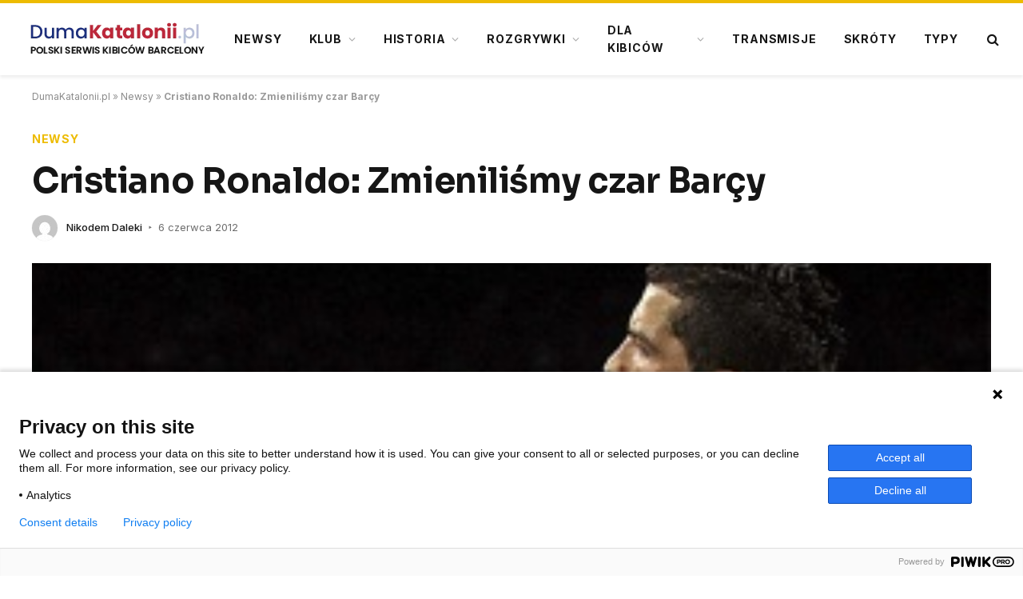

--- FILE ---
content_type: text/html; charset=UTF-8
request_url: https://dumakatalonii.pl/2012/06/cristiano-ronaldo-zmienilismy-czar-barcy/
body_size: 20901
content:
<!DOCTYPE html>
<html lang="pl-PL" class="s-light site-s-light">
<head>
<meta charset="UTF-8"/>
<meta name="viewport" content="width=device-width, initial-scale=1"/>
<meta name='robots' content='index, follow, max-image-preview:large, max-snippet:-1, max-video-preview:-1'/>
<title>Cristiano Ronaldo: Zmieniliśmy czar Barçy</title><link rel="preload" as="image" imagesrcset="https://dumakatalonii.pl/wp-content/uploads/2012/06/nm060620121100.jpg" imagesizes="(max-width: 1200px) 100vw, 1200px"/><link rel="preload" as="font" href="https://dumakatalonii.pl/wp-content/themes/smart-mag/css/icons/fonts/ts-icons.woff2?v3.2" type="font/woff2" crossorigin="anonymous"/>
<link rel="canonical" href="https://dumakatalonii.pl/2012/06/cristiano-ronaldo-zmienilismy-czar-barcy/"/>
<meta property="og:locale" content="pl_PL"/>
<meta property="og:type" content="article"/>
<meta property="og:title" content="Cristiano Ronaldo: Zmieniliśmy czar Barçy"/>
<meta property="og:description" content="Zawodnik Realu Madryt, Cristiano Ronaldo, uważa, że Królewscy znaleźli klucz do pokonania FC Barcelony. &#8222;Zmieniliśmy czas Barcelony. Jestem pewien, że teraz będzie znacznie lepiej&#8221;, powiedział dla gazety Marca. Portugalski skrzydłowy chce także zdetronizować hegemonię Leo Messiego w Złotej Piłce. &#8222;Nie mogę zaprzeczyć, że czuję w środku ogromny zapał, aby wygrać. Złota Piłka określa wysokość na"/>
<meta property="og:url" content="https://dumakatalonii.pl/2012/06/cristiano-ronaldo-zmienilismy-czar-barcy/"/>
<meta property="og:site_name" content="DumaKatalonii.pl - strona Barcelony"/>
<meta property="article:publisher" content="https://www.facebook.com/DumaKataloniiPL"/>
<meta property="article:published_time" content="2012-06-06T07:01:12+00:00"/>
<meta property="og:image" content="https://dumakatalonii.pl/wp-content/uploads/2012/06/nm060620121100.jpg"/>
<meta property="og:image:width" content="300"/>
<meta property="og:image:height" content="187"/>
<meta property="og:image:type" content="image/jpeg"/>
<meta name="author" content="Nikodem Daleki"/>
<meta name="twitter:card" content="summary_large_image"/>
<meta name="twitter:creator" content="@dumakataloniipl"/>
<meta name="twitter:site" content="@dumakataloniipl"/>
<meta name="twitter:label1" content="Napisane przez"/>
<meta name="twitter:data1" content="Nikodem Daleki"/>
<meta name="twitter:label2" content="Szacowany czas czytania"/>
<meta name="twitter:data2" content="1 minuta"/>
<script type="application/ld+json" class="yoast-schema-graph">{"@context":"https://schema.org","@graph":[{"@type":"Article","@id":"https://dumakatalonii.pl/2012/06/cristiano-ronaldo-zmienilismy-czar-barcy/#article","isPartOf":{"@id":"https://dumakatalonii.pl/2012/06/cristiano-ronaldo-zmienilismy-czar-barcy/"},"author":{"name":"Nikodem Daleki","@id":"https://dumakatalonii.pl/#/schema/person/3ba941dc47053c2ad0ea87cc2bf7f71d"},"headline":"Cristiano Ronaldo: Zmieniliśmy czar Barçy","datePublished":"2012-06-06T07:01:12+00:00","dateModified":"2012-06-06T07:01:12+00:00","mainEntityOfPage":{"@id":"https://dumakatalonii.pl/2012/06/cristiano-ronaldo-zmienilismy-czar-barcy/"},"wordCount":141,"publisher":{"@id":"https://dumakatalonii.pl/#organization"},"image":{"@id":"https://dumakatalonii.pl/2012/06/cristiano-ronaldo-zmienilismy-czar-barcy/#primaryimage"},"thumbnailUrl":"https://dumakatalonii.pl/wp-content/uploads/2012/06/nm060620121100.jpg","articleSection":["Newsy"],"inLanguage":"pl-PL"},{"@type":"WebPage","@id":"https://dumakatalonii.pl/2012/06/cristiano-ronaldo-zmienilismy-czar-barcy/","url":"https://dumakatalonii.pl/2012/06/cristiano-ronaldo-zmienilismy-czar-barcy/","name":"Cristiano Ronaldo: Zmieniliśmy czar Barçy","isPartOf":{"@id":"https://dumakatalonii.pl/#website"},"primaryImageOfPage":{"@id":"https://dumakatalonii.pl/2012/06/cristiano-ronaldo-zmienilismy-czar-barcy/#primaryimage"},"image":{"@id":"https://dumakatalonii.pl/2012/06/cristiano-ronaldo-zmienilismy-czar-barcy/#primaryimage"},"thumbnailUrl":"https://dumakatalonii.pl/wp-content/uploads/2012/06/nm060620121100.jpg","datePublished":"2012-06-06T07:01:12+00:00","dateModified":"2012-06-06T07:01:12+00:00","breadcrumb":{"@id":"https://dumakatalonii.pl/2012/06/cristiano-ronaldo-zmienilismy-czar-barcy/#breadcrumb"},"inLanguage":"pl-PL","potentialAction":[{"@type":"ReadAction","target":["https://dumakatalonii.pl/2012/06/cristiano-ronaldo-zmienilismy-czar-barcy/"]}]},{"@type":"ImageObject","inLanguage":"pl-PL","@id":"https://dumakatalonii.pl/2012/06/cristiano-ronaldo-zmienilismy-czar-barcy/#primaryimage","url":"https://dumakatalonii.pl/wp-content/uploads/2012/06/nm060620121100.jpg","contentUrl":"https://dumakatalonii.pl/wp-content/uploads/2012/06/nm060620121100.jpg","width":300,"height":187,"caption":"Cristiano Ronaldo"},{"@type":"BreadcrumbList","@id":"https://dumakatalonii.pl/2012/06/cristiano-ronaldo-zmienilismy-czar-barcy/#breadcrumb","itemListElement":[{"@type":"ListItem","position":1,"name":"DumaKatalonii.pl","item":"https://dumakatalonii.pl/"},{"@type":"ListItem","position":2,"name":"Newsy","item":"https://dumakatalonii.pl/newsy/"},{"@type":"ListItem","position":3,"name":"Cristiano Ronaldo: Zmieniliśmy czar Barçy"}]},{"@type":"WebSite","@id":"https://dumakatalonii.pl/#website","url":"https://dumakatalonii.pl/","name":"DumaKatalonii.pl - strona Barcelony","description":"DumaKatalonii.pl - polski serwis dla kibiców FC Barcelony, najświeższe informacje z serca Katalonii!","publisher":{"@id":"https://dumakatalonii.pl/#organization"},"potentialAction":[{"@type":"SearchAction","target":{"@type":"EntryPoint","urlTemplate":"https://dumakatalonii.pl/?s={search_term_string}"},"query-input":{"@type":"PropertyValueSpecification","valueRequired":true,"valueName":"search_term_string"}}],"inLanguage":"pl-PL"},{"@type":"Organization","@id":"https://dumakatalonii.pl/#organization","name":"DumaKatalonii.pl - strona Barcelony","url":"https://dumakatalonii.pl/","logo":{"@type":"ImageObject","inLanguage":"pl-PL","@id":"https://dumakatalonii.pl/#/schema/logo/image/","url":"https://dumakatalonii.pl/wp-content/uploads/2024/08/cropped-dk_logo.webp","contentUrl":"https://dumakatalonii.pl/wp-content/uploads/2024/08/cropped-dk_logo.webp","width":232,"height":50,"caption":"DumaKatalonii.pl - strona Barcelony"},"image":{"@id":"https://dumakatalonii.pl/#/schema/logo/image/"},"sameAs":["https://www.facebook.com/DumaKataloniiPL","https://x.com/dumakataloniipl"]},{"@type":"Person","@id":"https://dumakatalonii.pl/#/schema/person/3ba941dc47053c2ad0ea87cc2bf7f71d","name":"Nikodem Daleki","image":{"@type":"ImageObject","inLanguage":"pl-PL","@id":"https://dumakatalonii.pl/#/schema/person/image/","url":"https://secure.gravatar.com/avatar/304a86b019b28687141120e4165950823979a2551421b74a3fca72228e451171?s=96&d=mm&r=g","contentUrl":"https://secure.gravatar.com/avatar/304a86b019b28687141120e4165950823979a2551421b74a3fca72228e451171?s=96&d=mm&r=g","caption":"Nikodem Daleki"},"url":"https://dumakatalonii.pl/author/nikodem-potocki/"}]}</script>
<link rel='dns-prefetch' href='//fonts.googleapis.com'/>
<style id='wp-img-auto-sizes-contain-inline-css'>img:is([sizes=auto i],[sizes^="auto," i]){contain-intrinsic-size:3000px 1500px}</style>
<style id='wp-emoji-styles-inline-css'>img.wp-smiley, img.emoji{display:inline !important;border:none !important;box-shadow:none !important;height:1em !important;width:1em !important;margin:0 0.07em !important;vertical-align:-0.1em !important;background:none !important;padding:0 !important;}</style>
<link rel="stylesheet" type="text/css" href="//dumakatalonii.pl/wp-content/cache/wpfc-minified/eiz0rnps/fcn5o.css" media="all"/>
<style id='classic-theme-styles-inline-css'>.wp-block-button__link{color:#fff;background-color:#32373c;border-radius:9999px;box-shadow:none;text-decoration:none;padding:calc(.667em + 2px) calc(1.333em + 2px);font-size:1.125em}.wp-block-file__button{background:#32373c;color:#fff;text-decoration:none}</style>
<style id='global-styles-inline-css'>:root{--wp--preset--aspect-ratio--square:1;--wp--preset--aspect-ratio--4-3:4/3;--wp--preset--aspect-ratio--3-4:3/4;--wp--preset--aspect-ratio--3-2:3/2;--wp--preset--aspect-ratio--2-3:2/3;--wp--preset--aspect-ratio--16-9:16/9;--wp--preset--aspect-ratio--9-16:9/16;--wp--preset--color--black:#000000;--wp--preset--color--cyan-bluish-gray:#abb8c3;--wp--preset--color--white:#ffffff;--wp--preset--color--pale-pink:#f78da7;--wp--preset--color--vivid-red:#cf2e2e;--wp--preset--color--luminous-vivid-orange:#ff6900;--wp--preset--color--luminous-vivid-amber:#fcb900;--wp--preset--color--light-green-cyan:#7bdcb5;--wp--preset--color--vivid-green-cyan:#00d084;--wp--preset--color--pale-cyan-blue:#8ed1fc;--wp--preset--color--vivid-cyan-blue:#0693e3;--wp--preset--color--vivid-purple:#9b51e0;--wp--preset--gradient--vivid-cyan-blue-to-vivid-purple:linear-gradient(135deg,rgb(6,147,227) 0%,rgb(155,81,224) 100%);--wp--preset--gradient--light-green-cyan-to-vivid-green-cyan:linear-gradient(135deg,rgb(122,220,180) 0%,rgb(0,208,130) 100%);--wp--preset--gradient--luminous-vivid-amber-to-luminous-vivid-orange:linear-gradient(135deg,rgb(252,185,0) 0%,rgb(255,105,0) 100%);--wp--preset--gradient--luminous-vivid-orange-to-vivid-red:linear-gradient(135deg,rgb(255,105,0) 0%,rgb(207,46,46) 100%);--wp--preset--gradient--very-light-gray-to-cyan-bluish-gray:linear-gradient(135deg,rgb(238,238,238) 0%,rgb(169,184,195) 100%);--wp--preset--gradient--cool-to-warm-spectrum:linear-gradient(135deg,rgb(74,234,220) 0%,rgb(151,120,209) 20%,rgb(207,42,186) 40%,rgb(238,44,130) 60%,rgb(251,105,98) 80%,rgb(254,248,76) 100%);--wp--preset--gradient--blush-light-purple:linear-gradient(135deg,rgb(255,206,236) 0%,rgb(152,150,240) 100%);--wp--preset--gradient--blush-bordeaux:linear-gradient(135deg,rgb(254,205,165) 0%,rgb(254,45,45) 50%,rgb(107,0,62) 100%);--wp--preset--gradient--luminous-dusk:linear-gradient(135deg,rgb(255,203,112) 0%,rgb(199,81,192) 50%,rgb(65,88,208) 100%);--wp--preset--gradient--pale-ocean:linear-gradient(135deg,rgb(255,245,203) 0%,rgb(182,227,212) 50%,rgb(51,167,181) 100%);--wp--preset--gradient--electric-grass:linear-gradient(135deg,rgb(202,248,128) 0%,rgb(113,206,126) 100%);--wp--preset--gradient--midnight:linear-gradient(135deg,rgb(2,3,129) 0%,rgb(40,116,252) 100%);--wp--preset--font-size--small:13px;--wp--preset--font-size--medium:20px;--wp--preset--font-size--large:36px;--wp--preset--font-size--x-large:42px;--wp--preset--spacing--20:0.44rem;--wp--preset--spacing--30:0.67rem;--wp--preset--spacing--40:1rem;--wp--preset--spacing--50:1.5rem;--wp--preset--spacing--60:2.25rem;--wp--preset--spacing--70:3.38rem;--wp--preset--spacing--80:5.06rem;--wp--preset--shadow--natural:6px 6px 9px rgba(0, 0, 0, 0.2);--wp--preset--shadow--deep:12px 12px 50px rgba(0, 0, 0, 0.4);--wp--preset--shadow--sharp:6px 6px 0px rgba(0, 0, 0, 0.2);--wp--preset--shadow--outlined:6px 6px 0px -3px rgb(255, 255, 255), 6px 6px rgb(0, 0, 0);--wp--preset--shadow--crisp:6px 6px 0px rgb(0, 0, 0);}:where(.is-layout-flex){gap:0.5em;}:where(.is-layout-grid){gap:0.5em;}body .is-layout-flex{display:flex;}.is-layout-flex{flex-wrap:wrap;align-items:center;}.is-layout-flex > :is(*, div){margin:0;}body .is-layout-grid{display:grid;}.is-layout-grid > :is(*, div){margin:0;}:where(.wp-block-columns.is-layout-flex){gap:2em;}:where(.wp-block-columns.is-layout-grid){gap:2em;}:where(.wp-block-post-template.is-layout-flex){gap:1.25em;}:where(.wp-block-post-template.is-layout-grid){gap:1.25em;}.has-black-color{color:var(--wp--preset--color--black) !important;}.has-cyan-bluish-gray-color{color:var(--wp--preset--color--cyan-bluish-gray) !important;}.has-white-color{color:var(--wp--preset--color--white) !important;}.has-pale-pink-color{color:var(--wp--preset--color--pale-pink) !important;}.has-vivid-red-color{color:var(--wp--preset--color--vivid-red) !important;}.has-luminous-vivid-orange-color{color:var(--wp--preset--color--luminous-vivid-orange) !important;}.has-luminous-vivid-amber-color{color:var(--wp--preset--color--luminous-vivid-amber) !important;}.has-light-green-cyan-color{color:var(--wp--preset--color--light-green-cyan) !important;}.has-vivid-green-cyan-color{color:var(--wp--preset--color--vivid-green-cyan) !important;}.has-pale-cyan-blue-color{color:var(--wp--preset--color--pale-cyan-blue) !important;}.has-vivid-cyan-blue-color{color:var(--wp--preset--color--vivid-cyan-blue) !important;}.has-vivid-purple-color{color:var(--wp--preset--color--vivid-purple) !important;}.has-black-background-color{background-color:var(--wp--preset--color--black) !important;}.has-cyan-bluish-gray-background-color{background-color:var(--wp--preset--color--cyan-bluish-gray) !important;}.has-white-background-color{background-color:var(--wp--preset--color--white) !important;}.has-pale-pink-background-color{background-color:var(--wp--preset--color--pale-pink) !important;}.has-vivid-red-background-color{background-color:var(--wp--preset--color--vivid-red) !important;}.has-luminous-vivid-orange-background-color{background-color:var(--wp--preset--color--luminous-vivid-orange) !important;}.has-luminous-vivid-amber-background-color{background-color:var(--wp--preset--color--luminous-vivid-amber) !important;}.has-light-green-cyan-background-color{background-color:var(--wp--preset--color--light-green-cyan) !important;}.has-vivid-green-cyan-background-color{background-color:var(--wp--preset--color--vivid-green-cyan) !important;}.has-pale-cyan-blue-background-color{background-color:var(--wp--preset--color--pale-cyan-blue) !important;}.has-vivid-cyan-blue-background-color{background-color:var(--wp--preset--color--vivid-cyan-blue) !important;}.has-vivid-purple-background-color{background-color:var(--wp--preset--color--vivid-purple) !important;}.has-black-border-color{border-color:var(--wp--preset--color--black) !important;}.has-cyan-bluish-gray-border-color{border-color:var(--wp--preset--color--cyan-bluish-gray) !important;}.has-white-border-color{border-color:var(--wp--preset--color--white) !important;}.has-pale-pink-border-color{border-color:var(--wp--preset--color--pale-pink) !important;}.has-vivid-red-border-color{border-color:var(--wp--preset--color--vivid-red) !important;}.has-luminous-vivid-orange-border-color{border-color:var(--wp--preset--color--luminous-vivid-orange) !important;}.has-luminous-vivid-amber-border-color{border-color:var(--wp--preset--color--luminous-vivid-amber) !important;}.has-light-green-cyan-border-color{border-color:var(--wp--preset--color--light-green-cyan) !important;}.has-vivid-green-cyan-border-color{border-color:var(--wp--preset--color--vivid-green-cyan) !important;}.has-pale-cyan-blue-border-color{border-color:var(--wp--preset--color--pale-cyan-blue) !important;}.has-vivid-cyan-blue-border-color{border-color:var(--wp--preset--color--vivid-cyan-blue) !important;}.has-vivid-purple-border-color{border-color:var(--wp--preset--color--vivid-purple) !important;}.has-vivid-cyan-blue-to-vivid-purple-gradient-background{background:var(--wp--preset--gradient--vivid-cyan-blue-to-vivid-purple) !important;}.has-light-green-cyan-to-vivid-green-cyan-gradient-background{background:var(--wp--preset--gradient--light-green-cyan-to-vivid-green-cyan) !important;}.has-luminous-vivid-amber-to-luminous-vivid-orange-gradient-background{background:var(--wp--preset--gradient--luminous-vivid-amber-to-luminous-vivid-orange) !important;}.has-luminous-vivid-orange-to-vivid-red-gradient-background{background:var(--wp--preset--gradient--luminous-vivid-orange-to-vivid-red) !important;}.has-very-light-gray-to-cyan-bluish-gray-gradient-background{background:var(--wp--preset--gradient--very-light-gray-to-cyan-bluish-gray) !important;}.has-cool-to-warm-spectrum-gradient-background{background:var(--wp--preset--gradient--cool-to-warm-spectrum) !important;}.has-blush-light-purple-gradient-background{background:var(--wp--preset--gradient--blush-light-purple) !important;}.has-blush-bordeaux-gradient-background{background:var(--wp--preset--gradient--blush-bordeaux) !important;}.has-luminous-dusk-gradient-background{background:var(--wp--preset--gradient--luminous-dusk) !important;}.has-pale-ocean-gradient-background{background:var(--wp--preset--gradient--pale-ocean) !important;}.has-electric-grass-gradient-background{background:var(--wp--preset--gradient--electric-grass) !important;}.has-midnight-gradient-background{background:var(--wp--preset--gradient--midnight) !important;}.has-small-font-size{font-size:var(--wp--preset--font-size--small) !important;}.has-medium-font-size{font-size:var(--wp--preset--font-size--medium) !important;}.has-large-font-size{font-size:var(--wp--preset--font-size--large) !important;}.has-x-large-font-size{font-size:var(--wp--preset--font-size--x-large) !important;}:where(.wp-block-post-template.is-layout-flex){gap:1.25em;}:where(.wp-block-post-template.is-layout-grid){gap:1.25em;}:where(.wp-block-term-template.is-layout-flex){gap:1.25em;}:where(.wp-block-term-template.is-layout-grid){gap:1.25em;}:where(.wp-block-columns.is-layout-flex){gap:2em;}:where(.wp-block-columns.is-layout-grid){gap:2em;}:root :where(.wp-block-pullquote){font-size:1.5em;line-height:1.6;}</style>
<link rel="stylesheet" type="text/css" href="//dumakatalonii.pl/wp-content/cache/wpfc-minified/13fg6dmx/fcn5o.css" media="all"/>
<style id='ez-toc-inline-css'>div#ez-toc-container .ez-toc-title{font-size:120%;}div#ez-toc-container .ez-toc-title{font-weight:500;}div#ez-toc-container ul li , div#ez-toc-container ul li a{font-size:95%;}div#ez-toc-container ul li , div#ez-toc-container ul li a{font-weight:500;}div#ez-toc-container nav ul ul li{font-size:90%;}.ez-toc-box-title{font-weight:bold;margin-bottom:10px;text-align:center;text-transform:uppercase;letter-spacing:1px;color:#666;padding-bottom:5px;position:absolute;top:-4%;left:5%;background-color:inherit;transition:top 0.3s ease;}.ez-toc-box-title.toc-closed{top:-25%;}
.ez-toc-container-direction{direction:ltr;}.ez-toc-counter ul{counter-reset:item;}.ez-toc-counter nav ul li a::before{content:counters(item, '.', decimal) '. ';display:inline-block;counter-increment:item;flex-grow:0;flex-shrink:0;margin-right:.2em;float:left;}.ez-toc-widget-direction{direction:ltr;}.ez-toc-widget-container ul{counter-reset:item;}.ez-toc-widget-container nav ul li a::before{content:counters(item, '.', decimal) '. ';display:inline-block;counter-increment:item;flex-grow:0;flex-shrink:0;margin-right:.2em;float:left;}</style>
<link rel="stylesheet" type="text/css" href="//dumakatalonii.pl/wp-content/cache/wpfc-minified/eqgsscw7/fcn5o.css" media="all"/>
<style id='ez-toc-sticky-inline-css'>.ez-toc-sticky-fixed{position:fixed;top:0;left:0;z-index:999999;width:auto;max-width:100%;}
.ez-toc-sticky-fixed .ez-toc-sidebar{position:relative;top:auto;width:auto;;box-shadow:1px 1px 10px 3px rgb(0 0 0 / 20%);box-sizing:border-box;padding:20px 30px;background:#fff;margin-left:0 !important;height:100vh;overflow-y:auto;overflow-x:hidden;}
.ez-toc-sticky-fixed .ez-toc-sidebar #ez-toc-sticky-container{padding:0px;border:none;margin-bottom:0;margin-top:65px;}
#ez-toc-sticky-container a{color:#000;}
.ez-toc-sticky-fixed .ez-toc-sidebar .ez-toc-sticky-title-container{border-bottom-color:#EEEEEE;background-color:#fff;padding:15px;border-bottom:1px solid #e5e5e5;width:100%;position:absolute;height:auto;top:0;left:0;z-index:99999999;}
.ez-toc-sticky-fixed .ez-toc-sidebar .ez-toc-sticky-title-container .ez-toc-sticky-title{font-weight:600;font-size:18px;color:#111;}
.ez-toc-sticky-fixed .ez-toc-close-icon{-webkit-appearance:none;padding:0;cursor:pointer;background:0 0;border:0;float:right;font-size:30px;font-weight:600;line-height:1;position:relative;color:#111;top:-2px;text-decoration:none;}
.ez-toc-open-icon{position:fixed;left:0px;top:45%;text-decoration:none;font-weight:bold;padding:5px 10px 15px 10px;box-shadow:1px -5px 10px 5px rgb(0 0 0 / 10%);background-color:#fff;color:#111;display:inline-grid;line-height:1.4;border-radius:0px 10px 10px 0px;z-index:999999;}
.ez-toc-sticky-fixed.hide{-webkit-transition:opacity 0.3s linear, left 0.3s cubic-bezier(0.4, 0, 1, 1);-ms-transition:opacity 0.3s linear, left 0.3s cubic-bezier(0.4, 0, 1, 1);-o-transition:opacity 0.3s linear, left 0.3s cubic-bezier(0.4, 0, 1, 1);transition:opacity 0.3s linear, left 0.3s cubic-bezier(0.4, 0, 1, 1);left:-100%;}
.ez-toc-sticky-fixed.show{-webkit-transition:left 0.3s linear, left 0.3s easy-out;-moz-transition:left 0.3s linear;-o-transition:left 0.3s linear;transition:left 0.3s linear;left:0;}
.ez-toc-open-icon span.arrow{font-size:18px;}
.ez-toc-open-icon span.text{font-size:13px;writing-mode:vertical-rl;text-orientation:mixed;}
@media screen  and (max-device-width: 640px) {.ez-toc-sticky-fixed .ez-toc-sidebar{min-width:auto;}
.ez-toc-sticky-fixed .ez-toc-sidebar.show{padding-top:35px;}
.ez-toc-sticky-fixed .ez-toc-sidebar #ez-toc-sticky-container{min-width:100%;}
}
.ez-toc-sticky-toggle-direction{direction:ltr;}.ez-toc-sticky-toggle-counter ul{counter-reset:item;}.ez-toc-sticky-toggle-counter nav ul li a::before{content:counters(item, '.', decimal) '. ';display:inline-block;counter-increment:item;flex-grow:0;flex-shrink:0;margin-right:.2em;float:left;}</style>
<link rel="stylesheet" type="text/css" href="//dumakatalonii.pl/wp-content/cache/wpfc-minified/kbqyvbn7/fcn5o.css" media="all"/>
<style id='smartmag-core-inline-css'>:root{--c-main:#edbb00;--c-main-rgb:237,187,0;--text-font:"Inter", system-ui, -apple-system, "Segoe UI", Arial, sans-serif;--body-font:"Inter", system-ui, -apple-system, "Segoe UI", Arial, sans-serif;--title-font:"Sora", system-ui, -apple-system, "Segoe UI", Arial, sans-serif;--c-p-meta-icons:var(--c-main);}
.s-dark body{background-color:#000000;}
.post-title:not(._){letter-spacing:-0.01em;}
.main-sidebar .widget, .ts-sidebar .widget{margin-bottom:45px;}
.smart-head-main{--c-shadow:rgba(0,0,0,0.07);}
.smart-head-main .smart-head-mid{--head-h:94px;border-top-width:4px;border-top-color:var(--c-main);}
.navigation-main .menu > li > a{font-size:14px;font-weight:bold;letter-spacing:.06em;}
.navigation-main .menu > li li a{font-weight:500;}
.smart-head-mobile .smart-head-mid{border-top-width:4px;border-top-color:var(--c-main);}
.smart-head-main .spc-social{--spc-social-fs:16px;--spc-social-size:36px;}
.post-meta{--p-meta-sep:"\2023";--p-meta-sep-pad:6px;}
.post-meta .meta-item:before{transform:scale(.8);}
.cat-labels .category{padding-left:10px;padding-right:10px;}
.block-head-e1 .heading{font-family:"Barlow Condensed", system-ui, -apple-system, "Segoe UI", Arial, sans-serif;font-size:22px;font-weight:bold;font-style:italic;letter-spacing:.04em;}
.block-head-e2 .heading{font-family:"Barlow Condensed", system-ui, -apple-system, "Segoe UI", Arial, sans-serif;font-size:32px;font-weight:800;font-style:italic;text-transform:uppercase;letter-spacing:0.04em;}
.block-head-e2{--line-weight:4px;--c-line:var(--c-main);}
.loop-grid .ratio-is-custom{padding-bottom:calc(100% / 1.68);}
.list-post{--list-p-media-width:35%;--list-p-media-max-width:85%;}
.post-meta-single .meta-item, .post-meta-single .text-in{font-size:13px;}
.the-post-header .post-meta .post-title{line-height:1.26;}
.entry-content{line-height:1.65;letter-spacing:0.01em;}:where(.entry-content) a{text-decoration:underline;text-underline-offset:4px;text-decoration-thickness:2px;}
.s-head-modern .sub-title{font-weight:500;}
.site-s-light .s-head-modern .sub-title{color:#6d6d6d;}
.site-s-light .s-head-large .post-meta{--c-post-meta:#6d6d6d;}
.s-dark .s-head-large .post-meta{--c-post-meta:#e2e2e2;}
.a-wrap-1{background-color:#02001c;}
.a-wrap-2:not(._){margin-top:0px;}
@media(min-width:941px) and (max-width:1200px){ .navigation-main .menu > li > a{font-size:calc(10px + (14px - 10px) * .7);}
}</style>
<link rel="stylesheet" type="text/css" href="//dumakatalonii.pl/wp-content/cache/wpfc-minified/oq9svc2/fcn5o.css" media="all"/>
<link rel='stylesheet' id='smartmag-gfonts-custom-css' href='https://fonts.googleapis.com/css?family=Inter%3A400%2C500%2C600%2C700%7CSora%3A400%2C500%2C600%2C700%7CBarlow+Condensed%3Abold%2Cboldi%2C800%2C800i&#038;display=swap' type='text/css' media='all'/>
<script id="smartmag-lazy-inline-js-after">
var BunyadLazy={};BunyadLazy.load=function(){function a(e,n){var t={};e.dataset.bgset&&e.dataset.sizes?(t.sizes=e.dataset.sizes,t.srcset=e.dataset.bgset):t.src=e.dataset.bgsrc,function(t){var a=t.dataset.ratio;if(0<a){const e=t.parentElement;if(e.classList.contains("media-ratio")){const n=e.style;n.getPropertyValue("--a-ratio")||(n.paddingBottom=100/a+"%")}}}(e);var a,o=document.createElement("img");for(a in o.onload=function(){var t="url('"+(o.currentSrc||o.src)+"')",a=e.style;a.backgroundImage!==t&&requestAnimationFrame(()=>{a.backgroundImage=t,n&&n()}),o.onload=null,o.onerror=null,o=null},o.onerror=o.onload,t)o.setAttribute(a,t[a]);o&&o.complete&&0<o.naturalWidth&&o.onload&&o.onload()}function e(t){t.dataset.loaded||a(t,()=>{document.dispatchEvent(new Event("lazyloaded")),t.dataset.loaded=1})}function n(t){"complete"===document.readyState?t():window.addEventListener("load",t)}return{initEarly:function(){var t,a=()=>{document.querySelectorAll(".img.bg-cover:not(.lazyload)").forEach(e)};"complete"!==document.readyState?(t=setInterval(a,150),n(()=>{a(),clearInterval(t)})):a()},callOnLoad:n,initBgImages:function(t){t&&n(()=>{document.querySelectorAll(".img.bg-cover").forEach(e)})},bgLoad:a}}(),BunyadLazy.load.initEarly();
//# sourceURL=smartmag-lazy-inline-js-after</script>
<script src='//dumakatalonii.pl/wp-content/cache/wpfc-minified/kq9wfiht/fcn5o.js'></script>
<link rel="https://api.w.org/" href="https://dumakatalonii.pl/wp-json/"/><link rel="alternate" title="JSON" type="application/json" href="https://dumakatalonii.pl/wp-json/wp/v2/posts/19047"/>    <script>function trackPiwikClick(trackEvent, name){
console.log("trackPiwikClick");
if(typeof window!=='undefined'&&window._paq){
window._paq.push(['trackEvent', trackEvent, name]);
}}</script>
<script>var BunyadSchemeKey='bunyad-scheme';
(()=> {
const d=document.documentElement;
const c=d.classList;
var scheme=localStorage.getItem(BunyadSchemeKey);
if(scheme){
d.dataset.origClass=c;
scheme==='dark' ? c.remove('s-light', 'site-s-light'):c.remove('s-dark', 'site-s-dark');
c.add('site-s-' + scheme, 's-' + scheme);
}})();</script>
<meta name="generator" content="Elementor 3.34.1; features: e_font_icon_svg, additional_custom_breakpoints; settings: css_print_method-external, google_font-enabled, font_display-swap">
<script src="https://totalscore.pl/js/geoloc.js"></script>
<script async src="https://platform.twitter.com/widgets.js" charset="utf-8"></script>
<script async src="https://www.googletagmanager.com/gtag/js?id=G-K0J3R7RR8G"></script>
<script>window.dataLayer=window.dataLayer||[];
function gtag(){dataLayer.push(arguments);}
gtag('js', new Date());
gtag('config', 'G-K0J3R7RR8G');</script>
<script src="https://totalscore.pl/js/geoloc.js"></script>
<script>(function(window, document, dataLayerName, id){
window[dataLayerName]=window[dataLayerName]||[],window[dataLayerName].push({start:(new Date).getTime(),event:"stg.start"});var scripts=document.getElementsByTagName('script')[0],tags=document.createElement('script');
function stgCreateCookie(a,b,c){var d="";if(c){var e=new Date;e.setTime(e.getTime()+24*c*60*60*1e3),d="; expires="+e.toUTCString();f="; SameSite=Strict"}document.cookie=a+"="+b+d+f+"; path=/"}
var isStgDebug=(window.location.href.match("stg_debug")||document.cookie.match("stg_debug"))&&!window.location.href.match("stg_disable_debug");stgCreateCookie("stg_debug",isStgDebug?1:"",isStgDebug?14:-1);
var qP=[];dataLayerName!=="dataLayer"&&qP.push("data_layer_name="+dataLayerName),isStgDebug&&qP.push("stg_debug");var qPString=qP.length>0?("?"+qP.join("&")):"";
tags.async=!0,tags.src="https://dumakatalonii.containers.piwik.pro/"+id+".js"+qPString,scripts.parentNode.insertBefore(tags,scripts);
!function(a,n,i){a[n]=a[n]||{};for(var c=0;c<i.length;c++)!function(i){a[n][i]=a[n][i]||{},a[n][i].api=a[n][i].api||function(){var a=[].slice.call(arguments,0);"string"==typeof a[0]&&window[dataLayerName].push({event:n+"."+i+":"+a[0],parameters:[].slice.call(arguments,1)})}}(i[c])}(window,"ppms",["tm","cm"]);
})(window, document, 'dataLayer', '728af91e-dd43-4997-9bff-52aa76822b30');</script>
<script src="https://advia24.com/js/advia24_wp3.js?v=4"></script>
<link rel="icon" href="https://dumakatalonii.pl/wp-content/uploads/2024/09/dk.webp" sizes="32x32"/>
<link rel="icon" href="https://dumakatalonii.pl/wp-content/uploads/2024/09/dk.webp" sizes="192x192"/>
<link rel="apple-touch-icon" href="https://dumakatalonii.pl/wp-content/uploads/2024/09/dk.webp"/>
<meta name="msapplication-TileImage" content="https://dumakatalonii.pl/wp-content/uploads/2024/09/dk.webp"/>
<style id="wp-custom-css">h5.heading{margin:1%;}
.tabela ol li:nth-child(1){background:#e8e5d8 !important;color:#000 !important;}
.tabela ol li.headertab{background:#333 !important;color:#fff !important;border-left:7px solid #333;}
.grid-tabela-short span, .grid-tabela-strzelcy span{font-size:14px!important}
.grid-tabela-short div, .grid-tabela-strzelcy div{font-size:14px!important;color:#000;text-transform:none;}
.tabela ol li.headertab div{color:#fff!important}
.grid-tabela-short img{width:20px !important;}
.main-sidebar .widget{margin-bottom:0}
.vlive_container{max-width:1220px;float:initial;}
.rmatches, .tabela{margin-bottom:30px}
.promo-table{border-collapse:collapse;width:100%;text-align:center;}
.promo-image-cell{text-align:center;vertical-align:middle;width:25%;}
.promo-image{border-radius:8px;}
.promo-text-cell{text-align:center;font-size:20px;text-transform:uppercase;font-weight:bold;transition:color 0.3s ease;}
.promo-description{text-align:center;color:#000;}
.promo-link .promo-text-cell{color:#146fd2;}
.promo-link:hover .promo-text-cell{color:#003773;}
.promo-link:hover .promo-table td{background:#f1f1f1!important;}
@media(min-width:768px){
.elementor-75400 .elementor-element.elementor-element-41e8cdc{width:66.661%;}
.feat-grid-equals.static .slides{gap:20px}
.has-el-gap .elementor-column{padding:0}
}
.has-el-gap .elementor-column:nth-child(2){padding-left:20px;width:calc(33.33%-20px)}
.slides .image-link{padding:0px!important}
.tablet{display:none}
.mobile{display:none}
@media screen and (min-width: 993px) and (max-width: 1280px) {
.desktop{display:none}
.mobile{display:none}
.tablet{display:block}
}
@media screen and (max-width:992px){
.desktop{display:none}
.mobile{display:block}
.tablet{display:none}
}
.stream_table, .tips_table, .tips_odds{border-collapse:collapse;width:100%;}
.tips_odds td, .tips_odds th{text-align:center!important;}
.stream_table td{text-align:center;vertical-align:middle;font-weight:bold;font-size:19px;padding:20px 0!important}
.tips_table td{text-align:center;vertical-align:middle;font-weight:bold;font-size:17px;padding:10px 0!important}
.home_only{display:none !important;}</style>
<script data-wpfc-render="false">var Wpfcll={s:[],osl:0,scroll:false,i:function(){Wpfcll.ss();window.addEventListener('load',function(){window.addEventListener("DOMSubtreeModified",function(e){Wpfcll.osl=Wpfcll.s.length;Wpfcll.ss();if(Wpfcll.s.length > Wpfcll.osl){Wpfcll.ls(false);}},false);Wpfcll.ls(true);});window.addEventListener('scroll',function(){Wpfcll.scroll=true;Wpfcll.ls(false);});window.addEventListener('resize',function(){Wpfcll.scroll=true;Wpfcll.ls(false);});window.addEventListener('click',function(){Wpfcll.scroll=true;Wpfcll.ls(false);});},c:function(e,pageload){var w=document.documentElement.clientHeight || body.clientHeight;var n=0;if(pageload){n=0;}else{n=(w > 800) ? 800:200;n=Wpfcll.scroll ? 800:n;}var er=e.getBoundingClientRect();var t=0;var p=e.parentNode ? e.parentNode:false;if(typeof p.getBoundingClientRect=="undefined"){var pr=false;}else{var pr=p.getBoundingClientRect();}if(er.x==0 && er.y==0){for(var i=0;i < 10;i++){if(p){if(pr.x==0 && pr.y==0){if(p.parentNode){p=p.parentNode;}if(typeof p.getBoundingClientRect=="undefined"){pr=false;}else{pr=p.getBoundingClientRect();}}else{t=pr.top;break;}}};}else{t=er.top;}if(w - t+n > 0){return true;}return false;},r:function(e,pageload){var s=this;var oc,ot;try{oc=e.getAttribute("data-wpfc-original-src");ot=e.getAttribute("data-wpfc-original-srcset");originalsizes=e.getAttribute("data-wpfc-original-sizes");if(s.c(e,pageload)){if(oc || ot){if(e.tagName=="DIV" || e.tagName=="A" || e.tagName=="SPAN"){e.style.backgroundImage="url("+oc+")";e.removeAttribute("data-wpfc-original-src");e.removeAttribute("data-wpfc-original-srcset");e.removeAttribute("onload");}else{if(oc){e.setAttribute('src',oc);}if(ot){e.setAttribute('srcset',ot);}if(originalsizes){e.setAttribute('sizes',originalsizes);}if(e.getAttribute("alt") && e.getAttribute("alt")=="blank"){e.removeAttribute("alt");}e.removeAttribute("data-wpfc-original-src");e.removeAttribute("data-wpfc-original-srcset");e.removeAttribute("data-wpfc-original-sizes");e.removeAttribute("onload");if(e.tagName=="IFRAME"){var y="https://www.youtube.com/embed/";if(navigator.userAgent.match(/\sEdge?\/\d/i)){e.setAttribute('src',e.getAttribute("src").replace(/.+\/templates\/youtube\.html\#/,y));}e.onload=function(){if(typeof window.jQuery !="undefined"){if(jQuery.fn.fitVids){jQuery(e).parent().fitVids({customSelector:"iframe[src]"});}}var s=e.getAttribute("src").match(/templates\/youtube\.html\#(.+)/);if(s){try{var i=e.contentDocument || e.contentWindow;if(i.location.href=="about:blank"){e.setAttribute('src',y+s[1]);}}catch(err){e.setAttribute('src',y+s[1]);}}}}}}else{if(e.tagName=="NOSCRIPT"){if(jQuery(e).attr("data-type")=="wpfc"){e.removeAttribute("data-type");jQuery(e).after(jQuery(e).text());}}}}}catch(error){console.log(error);console.log("==>",e);}},ss:function(){var i=Array.prototype.slice.call(document.getElementsByTagName("img"));var f=Array.prototype.slice.call(document.getElementsByTagName("iframe"));var d=Array.prototype.slice.call(document.getElementsByTagName("div"));var a=Array.prototype.slice.call(document.getElementsByTagName("a"));var s=Array.prototype.slice.call(document.getElementsByTagName("span"));var n=Array.prototype.slice.call(document.getElementsByTagName("noscript"));this.s=i.concat(f).concat(d).concat(a).concat(s).concat(n);},ls:function(pageload){var s=this;[].forEach.call(s.s,function(e,index){s.r(e,pageload);});}};document.addEventListener('DOMContentLoaded',function(){wpfci();});function wpfci(){Wpfcll.i();}</script>
</head>
<body data-rsssl=1 class="wp-singular post-template-default single single-post postid-19047 single-format-standard wp-custom-logo wp-theme-smart-mag right-sidebar post-layout-large-image post-cat-128 has-lb has-lb-sm ts-img-hov-fade has-sb-sep layout-normal elementor-default elementor-kit-75186">
<script>run_geo_ban();</script>
<div class="main-wrap">
<div class="off-canvas-backdrop"></div><div class="mobile-menu-container off-canvas" id="off-canvas">
<div class="off-canvas-head">
<a href="#" class="close">
<span class="visuallyhidden">Close Menu</span>
<i class="tsi tsi-times"></i>
</a>
<div class="ts-logo"> <img class="logo-mobile logo-image" src="https://dumakatalonii.pl/wp-content/uploads/2024/08/dk_logo.webp" width="116" height="25" alt="DumaKatalonii.pl &#8211; strona Barcelony"/></div></div><div class="off-canvas-content">
<ul class="mobile-menu"></ul>
<div class="spc-social-block spc-social spc-social-b smart-head-social"> <a href="https://www.facebook.com/DumaKataloniiPL" class="link service s-facebook" target="_blank" rel="nofollow noopener external noreferrer" data-wpel-link="external"> <i class="icon tsi tsi-facebook"></i> <span class="visuallyhidden">Facebook</span> </a> <a href="https://x.com/dumakataloniipl" class="link service s-twitter" target="_blank" rel="nofollow noopener external noreferrer" data-wpel-link="external"> <i class="icon tsi tsi-twitter"></i> <span class="visuallyhidden">X (Twitter)</span> </a></div></div></div><div class="smart-head smart-head-b smart-head-main" id="smart-head" data-sticky="auto" data-sticky-type="fixed" data-sticky-full>
<div class="smart-head-row smart-head-mid is-light smart-head-row-full">
<div class="inner full">
<div class="items items-left"> <a href="https://dumakatalonii.pl/" title="DumaKatalonii.pl &#8211; strona Barcelony" rel="home" class="logo-link ts-logo logo-is-image" data-wpel-link="internal"> <span> <img src="https://dumakatalonii.pl/wp-content/uploads/2024/08/dk_logo.webp" class="logo-image" alt="DumaKatalonii.pl &#8211; strona Barcelony" width="232" height="50"/> </span> </a></div><div class="items items-center empty"></div><div class="items items-right">
<div class="nav-wrap"> <nav class="navigation navigation-main nav-hov-a"> <ul id="menu-primary-navigation" class="menu"><li id="menu-item-4422" class="menu-item menu-item-type-custom menu-item-object-custom menu-item-4422"><a href="/newsy" data-wpel-link="internal">Newsy</a></li> <li id="menu-item-76548" class="menu-item menu-item-type-custom menu-item-object-custom menu-item-has-children menu-item-76548"><a href="#">Klub</a> <ul class="sub-menu"> <li id="menu-item-76549" class="menu-item menu-item-type-post_type menu-item-object-page menu-item-76549"><a href="https://dumakatalonii.pl/fc-barcelona-informacje-o-klubie/" data-wpel-link="internal">Informacje o klubie</a></li> <li id="menu-item-76595" class="menu-item menu-item-type-post_type menu-item-object-page menu-item-76595"><a href="https://dumakatalonii.pl/zarzad/" data-wpel-link="internal">Zarząd</a></li> <li id="menu-item-76551" class="menu-item menu-item-type-post_type menu-item-object-page menu-item-76551"><a href="https://dumakatalonii.pl/hymn/" data-wpel-link="internal">Hymn</a></li> <li id="menu-item-76556" class="menu-item menu-item-type-post_type menu-item-object-page menu-item-76556"><a href="https://dumakatalonii.pl/barwy-klubowe/" data-wpel-link="internal">Barwy</a></li> <li id="menu-item-76561" class="menu-item menu-item-type-post_type menu-item-object-page menu-item-76561"><a href="https://dumakatalonii.pl/koszulki/" data-wpel-link="internal">Koszulki</a></li> <li id="menu-item-76562" class="menu-item menu-item-type-post_type menu-item-object-page menu-item-76562"><a href="https://dumakatalonii.pl/camp-nou/" data-wpel-link="internal">Camp Nou</a></li> <li id="menu-item-76608" class="menu-item menu-item-type-post_type menu-item-object-page menu-item-76608"><a href="https://dumakatalonii.pl/wlasciciele-socios/" data-wpel-link="internal">Socios</a></li> <li id="menu-item-76637" class="menu-item menu-item-type-post_type menu-item-object-page menu-item-76637"><a href="https://dumakatalonii.pl/la-masia/" data-wpel-link="internal">La Masia</a></li> <li id="menu-item-76707" class="menu-item menu-item-type-post_type menu-item-object-page menu-item-76707"><a href="https://dumakatalonii.pl/fcbotiga/" data-wpel-link="internal">Oficjalny sklep FCBotiga</a></li> <li id="menu-item-76708" class="menu-item menu-item-type-post_type menu-item-object-page menu-item-76708"><a href="https://dumakatalonii.pl/muzeum/" data-wpel-link="internal">Muzeum</a></li> <li id="menu-item-76706" class="menu-item menu-item-type-post_type menu-item-object-page menu-item-76706"><a href="https://dumakatalonii.pl/barca-tv-i-barca-one/" data-wpel-link="internal">Barça TV i Barça One</a></li> <li id="menu-item-76709" class="menu-item menu-item-type-post_type menu-item-object-page menu-item-76709"><a href="https://dumakatalonii.pl/ciutat-esportiva/" data-wpel-link="internal">Ciutat Esportiva</a></li> <li id="menu-item-76711" class="menu-item menu-item-type-post_type menu-item-object-page menu-item-76711"><a href="https://dumakatalonii.pl/fc-barcelona-b-barca-atletic/" data-wpel-link="internal">FC Barcelona B</a></li> <li id="menu-item-76710" class="menu-item menu-item-type-post_type menu-item-object-page menu-item-76710"><a href="https://dumakatalonii.pl/palau-blaugrana/" data-wpel-link="internal">Palau Blaugrana</a></li> </ul> </li> <li id="menu-item-76688" class="menu-item menu-item-type-custom menu-item-object-custom menu-item-has-children menu-item-76688"><a href="#">Historia</a> <ul class="sub-menu"> <li id="menu-item-76594" class="menu-item menu-item-type-post_type menu-item-object-page menu-item-76594"><a href="https://dumakatalonii.pl/historia-klubu/" data-wpel-link="internal">Historia klubu</a></li> <li id="menu-item-76689" class="menu-item menu-item-type-post_type menu-item-object-page menu-item-76689"><a href="https://dumakatalonii.pl/herb/" data-wpel-link="internal">Herb</a></li> <li id="menu-item-76680" class="menu-item menu-item-type-post_type menu-item-object-page menu-item-76680"><a href="https://dumakatalonii.pl/trofea-sukcesy/" data-wpel-link="internal">Trofea i sukcesy</a></li> <li id="menu-item-76597" class="menu-item menu-item-type-post_type menu-item-object-page menu-item-76597"><a href="https://dumakatalonii.pl/trenerzy/" data-wpel-link="internal">Trenerzy</a></li> <li id="menu-item-76609" class="menu-item menu-item-type-post_type menu-item-object-page menu-item-76609"><a href="https://dumakatalonii.pl/prezydenci/" data-wpel-link="internal">Prezydenci</a></li> <li id="menu-item-76636" class="menu-item menu-item-type-post_type menu-item-object-page menu-item-76636"><a href="https://dumakatalonii.pl/el-clasico/" data-wpel-link="internal">El Clasico</a></li> <li id="menu-item-76677" class="menu-item menu-item-type-post_type menu-item-object-page menu-item-76677"><a href="https://dumakatalonii.pl/derby-katalonii/" data-wpel-link="internal">Derby Katalonii</a></li> <li id="menu-item-76678" class="menu-item menu-item-type-post_type menu-item-object-page menu-item-76678"><a href="https://dumakatalonii.pl/rekordzisci/" data-wpel-link="internal">Legendy i najwięksi piłkarze</a></li> <li id="menu-item-76679" class="menu-item menu-item-type-post_type menu-item-object-page menu-item-76679"><a href="https://dumakatalonii.pl/najdrozsze-transfery/" data-wpel-link="internal">Najdroższe transfery</a></li> <li id="menu-item-76718" class="menu-item menu-item-type-post_type menu-item-object-page menu-item-76718"><a href="https://dumakatalonii.pl/polacy-w-fc-barcelonie/" data-wpel-link="internal">Polacy w FC Barcelonie</a></li> <li id="menu-item-76578" class="menu-item menu-item-type-post_type menu-item-object-page menu-item-76578"><a href="https://dumakatalonii.pl/dream-team/" data-wpel-link="internal">Dream Team</a></li> <li id="menu-item-76676" class="menu-item menu-item-type-post_type menu-item-object-page menu-item-76676"><a href="https://dumakatalonii.pl/styl-gry/" data-wpel-link="internal">Styl gry</a></li> </ul> </li> <li id="menu-item-76599" class="menu-item menu-item-type-custom menu-item-object-custom menu-item-has-children menu-item-76599"><a href="#">Rozgrywki</a> <ul class="sub-menu"> <li id="menu-item-76626" class="menu-item menu-item-type-post_type menu-item-object-page menu-item-76626"><a href="https://dumakatalonii.pl/terminarz-wyniki/" data-wpel-link="internal">Terminarz i wyniki</a></li> <li id="menu-item-76625" class="menu-item menu-item-type-post_type menu-item-object-page menu-item-76625"><a href="https://dumakatalonii.pl/la-liga-tabela-ligowa/" data-wpel-link="internal">Tabela La Liga</a></li> <li id="menu-item-76598" class="menu-item menu-item-type-post_type menu-item-object-page menu-item-76598"><a href="https://dumakatalonii.pl/la-liga-tabela-strzelcow/" data-wpel-link="internal">La Liga tabela strzelców</a></li> <li id="menu-item-76569" class="menu-item menu-item-type-post_type menu-item-object-page menu-item-76569"><a href="https://dumakatalonii.pl/historia-la-liga/" data-wpel-link="internal">Historia La Liga</a></li> <li id="menu-item-76568" class="menu-item menu-item-type-post_type menu-item-object-page menu-item-76568"><a href="https://dumakatalonii.pl/historia-pucharu-krola/" data-wpel-link="internal">Historia Pucharu Króla</a></li> </ul> </li> <li id="menu-item-76580" class="menu-item menu-item-type-custom menu-item-object-custom menu-item-has-children menu-item-76580"><a href="#">Dla kibiców</a> <ul class="sub-menu"> <li id="menu-item-76658" class="menu-item menu-item-type-post_type menu-item-object-page menu-item-76658"><a href="https://dumakatalonii.pl/kibice/" data-wpel-link="internal">Kibice</a></li> <li id="menu-item-76655" class="menu-item menu-item-type-post_type menu-item-object-page menu-item-76655"><a href="https://dumakatalonii.pl/fankluby/" data-wpel-link="internal">Fankluby</a></li> <li id="menu-item-76567" class="menu-item menu-item-type-post_type menu-item-object-page menu-item-76567"><a href="https://dumakatalonii.pl/przyspiewki/" data-wpel-link="internal">Przyśpiewki</a></li> <li id="menu-item-76656" class="menu-item menu-item-type-post_type menu-item-object-page menu-item-76656"><a href="https://dumakatalonii.pl/sektorowki/" data-wpel-link="internal">Sektorówki</a></li> <li id="menu-item-76657" class="menu-item menu-item-type-post_type menu-item-object-page menu-item-76657"><a href="https://dumakatalonii.pl/bilety-na-mecze/" data-wpel-link="internal">Bilety na mecze</a></li> <li id="menu-item-76579" class="menu-item menu-item-type-post_type menu-item-object-page menu-item-76579"><a href="https://dumakatalonii.pl/slownik/" data-wpel-link="internal">Słownik</a></li> <li id="menu-item-76654" class="menu-item menu-item-type-post_type menu-item-object-page menu-item-76654"><a href="https://dumakatalonii.pl/miasto/" data-wpel-link="internal">Miasto Barcelona</a></li> </ul> </li> <li id="menu-item-76545" class="menu-item menu-item-type-taxonomy menu-item-object-category menu-cat-1687 menu-item-76545"><a href="https://dumakatalonii.pl/transmisje/" data-wpel-link="internal">Transmisje</a></li> <li id="menu-item-76544" class="menu-item menu-item-type-taxonomy menu-item-object-category menu-cat-145 menu-item-76544"><a href="https://dumakatalonii.pl/skroty-meczow/" data-wpel-link="internal">Skróty</a></li> <li id="menu-item-76546" class="menu-item menu-item-type-taxonomy menu-item-object-category menu-cat-1694 menu-item-76546"><a href="https://dumakatalonii.pl/typy-bukmacherskie/" data-wpel-link="internal">Typy</a></li> </ul> </nav></div><a href="#" class="search-icon has-icon-only is-icon" title="Search">
<i class="tsi tsi-search"></i>
</a></div></div></div></div><div class="smart-head smart-head-a smart-head-mobile" id="smart-head-mobile" data-sticky="mid" data-sticky-type="smart" data-sticky-full>
<div class="smart-head-row smart-head-mid smart-head-row-3 is-light smart-head-row-full">
<div class="inner wrap">
<div class="items items-left"> <button class="offcanvas-toggle has-icon" type="button" aria-label="Menu"> <span class="hamburger-icon hamburger-icon-a"> <span class="inner"></span> </span> </button></div><div class="items items-center"> <a href="https://dumakatalonii.pl/" title="DumaKatalonii.pl &#8211; strona Barcelony" rel="home" class="logo-link ts-logo logo-is-image" data-wpel-link="internal"> <span> <img class="logo-mobile logo-image" src="https://dumakatalonii.pl/wp-content/uploads/2024/08/dk_logo.webp" width="116" height="25" alt="DumaKatalonii.pl &#8211; strona Barcelony"/> </span> </a></div><div class="items items-right"> <a href="#" class="search-icon has-icon-only is-icon" title="Search"> <i class="tsi tsi-search"></i> </a></div></div></div></div><nav class="breadcrumbs is-full-width breadcrumbs-a" id="breadcrumb"><div class="inner ts-contain"><span><span><a href="https://dumakatalonii.pl/" data-wpel-link="internal">DumaKatalonii.pl</a></span> » <span><a href="https://dumakatalonii.pl/newsy/" data-wpel-link="internal">Newsy</a></span> » <span class="breadcrumb_last" aria-current="page"><strong>Cristiano Ronaldo: Zmieniliśmy czar Barçy</strong></span></span></div></nav>
<div class="main ts-contain cf right-sidebar">
<div class="s-head-large the-post-header s-head-modern s-head-large-image">
<div class="post-meta post-meta-a post-meta-left post-meta-single has-below"><div class="post-meta-items meta-above"><span class="meta-item post-cat"> <a href="https://dumakatalonii.pl/newsy/" class="category term-color-128" rel="category" data-wpel-link="internal">Newsy</a> </span></div><h1 class="is-title post-title">Cristiano Ronaldo: Zmieniliśmy czar Barçy</h1><div class="post-meta-items meta-below has-author-img"><span class="meta-item post-author has-img"><img onload="Wpfcll.r(this,true);" src="https://dumakatalonii.pl/wp-content/plugins/wp-fastest-cache-premium/pro/images/blank.gif" alt='Nikodem Daleki' data-wpfc-original-src='https://secure.gravatar.com/avatar/304a86b019b28687141120e4165950823979a2551421b74a3fca72228e451171?s=32&#038;d=mm&#038;r=g' data-wpfc-original-srcset='https://secure.gravatar.com/avatar/304a86b019b28687141120e4165950823979a2551421b74a3fca72228e451171?s=64&#038;d=mm&#038;r=g 2x' class='avatar avatar-32 photo' height='32' width='32' decoding='async'/><a href="https://dumakatalonii.pl/author/nikodem-potocki/" title="Wpisy od Nikodem Daleki" rel="author" data-wpel-link="internal">Nikodem Daleki</a></span><span class="meta-item date"><time class="post-date" datetime="2012-06-06T09:01:12+02:00">6 czerwca 2012</time></span></div></div><div class="single-featured">
<div class="featured"> <a href="https://dumakatalonii.pl/wp-content/uploads/2012/06/nm060620121100.jpg" class="image-link media-ratio ar-bunyad-main-full" title="Cristiano Ronaldo: Zmieniliśmy czar Barçy" data-wpel-link="internal"><img onload="Wpfcll.r(this,true);" src="https://dumakatalonii.pl/wp-content/plugins/wp-fastest-cache-premium/pro/images/blank.gif" width="1200" height="574" data-wpfc-original-src="https://dumakatalonii.pl/wp-content/uploads/2012/06/nm060620121100.jpg" class="attachment-bunyad-main-full size-bunyad-main-full no-lazy skip-lazy wp-post-image" alt="Cristiano Ronaldo" data-wpfc-original-sizes="(max-width: 1200px) 100vw, 1200px" title="Cristiano Ronaldo: Zmieniliśmy czar Barçy" decoding="async" fetchpriority="high"/></a></div></div></div><div class="ts-row">
<div class="col-8 main-content s-post-contain">
<div class="the-post s-post-large-image">
<article id="post-19047" class="post-19047 post type-post status-publish format-standard has-post-thumbnail category-newsy">
<div class="post-content-wrap">
<div class="post-content cf entry-content content-spacious"> <p style="text-align: justify;"><strong>Zawodnik Realu Madryt, Cristiano Ronaldo</strong><strong>, uważa, że Królewscy znaleźli klucz do pokonania FC Barcelony.</strong></p> <p style="text-align: justify;" class="hps"><strong><br /></strong>&#8222;Zmieniliśmy czas Barcelony. Jestem pewien, że teraz będzie znacznie lepiej&#8221;, powiedział dla gazety <em>Marca</em><em></em>. Portugalski skrzydłowy chce także zdetronizować hegemonię Leo Messiego w Złotej Piłce. &#8222;<span class="hps">Nie mogę zaprzeczyć,</span> <span class="hps">że</span> <span class="hps">czuję w środku</span> <span class="hps">ogromny zapał</span>, aby wygrać. Złota <span class="hps">Piłka określa</span> <span class="hps">wysokość</span> <span class="hps">na poziomie indywidualnym</span>&#8222;, dodał.</p> <p style="text-align: justify;" class="hps">&nbsp;</p> <p style="text-align: justify;" class="hps"><strong>Dalsza kariera w Madrycie</strong></p> <p style="text-align: justify;" class="hps">&nbsp;</p> <p style="text-align: justify;" class="hps">Zapytany o swoją przyszłość, Cristiano wyraził się jasno: &#8222;Jestem szczery i mówię to patrząc w oczy, chcę przejść na emeryturę w Realu Madryt&#8221;. &#8222;Chcę podpisać kontrakt na 10 lat i zakońcyć tutaj moją karierę. Ale jest coś co zależy od innych ludzi&#8221;, powiedział autor 46 bramek w tym sezonie.</p> <p class="hps">&nbsp;</p> <p style="text-align: right;" class="hps"><strong>Źródło: Sport.es</strong></p></div></div></article>
<div class="spc-social-block spc-social spc-social-custom spc-social-follow-inline spc-social-colors spc-social-colored"> <a href="https://news.google.com/publications/CAAqBwgKMP-yuQswjM7QAw" class="link service s-google-news" target="_blank" rel="nofollow noopener external noreferrer" data-wpel-link="external"> <svg class="icon-svg icon-google-news" fill="none" viewBox="0 0 24 24"><g clip-path="url(#a)"><path fill="#0C9D58" d="M19.09 15.32a.612.612 0 0 1-.611.608H5.52a.612.612 0 0 1-.612-.608V2.608c0-.334.275-.608.612-.608h12.96c.337 0 .612.274.612.608V15.32Z"/><path fill="#004D40" d="m19.09 5.268-4.855-.625 4.856 1.303v-.678Zm-6.856-2.605L4.88 5.947l8.128-2.959V2.98c-.143-.306-.491-.45-.774-.317Z" opacity=".2"/><path fill="#fff" d="M18.479 2H5.52a.612.612 0 0 0-.612.608v.136c0-.334.275-.608.612-.608h12.96c.337 0 .612.274.612.608v-.136A.612.612 0 0 0 18.479 2Z" opacity=".2"/><path fill="#EA4335" d="M8.053 14.93c-.087.326.088.659.389.74l12.001 3.227c.301.08.62-.12.707-.447L23.977 7.9c.087-.327-.087-.66-.388-.74L11.587 3.93c-.301-.08-.62.12-.706.447L8.053 14.93Z"/><path fill="#3E2723" d="m21.273 11.665.631 3.835-.631 2.357v-6.192ZM14.291 4.8l.566.151.35 2.367-.916-2.519Z" opacity=".2"/><path fill="#fff" d="M23.589 7.159 11.588 3.93c-.302-.08-.62.12-.707.447L8.054 14.93c-.005.017-.006.035-.01.053L10.852 4.51c.087-.326.405-.527.706-.447l12.001 3.228c.285.076.454.378.398.687l.022-.08c.087-.327-.088-.66-.39-.74Z" opacity=".2"/><path fill="#FFC107" d="M17.505 13.63c.116.318-.03.665-.322.771l-12.664 4.61c-.293.106-.627-.066-.743-.384L.04 8.362c-.115-.318.03-.665.322-.771l12.665-4.61c.293-.106.627.066.742.384l3.736 10.265Z"/><path fill="#fff" d="M.088 8.491c-.115-.317.03-.664.322-.77l12.665-4.61c.29-.106.619.062.738.373l-.044-.12c-.116-.317-.45-.49-.742-.383L.362 7.591c-.293.106-.438.453-.322.771l3.736 10.265.005.01L.088 8.49Z" opacity=".2"/><path fill="#4285F4" d="M21.273 21.023a.616.616 0 0 1-.614.613H3.341a.616.616 0 0 1-.614-.613V7.932c0-.338.276-.614.614-.614h17.318c.338 0 .614.276.614.614v13.09Z"/><path fill="#fff" d="M17.966 12.5h-5.182v-1.364h5.182c.15 0 .272.123.272.273v.818c0 .15-.122.273-.272.273Zm0 5.182h-5.182v-1.364h5.182c.15 0 .272.122.272.273v.818c0 .15-.122.273-.272.273Zm.818-2.591h-6v-1.364h6c.15 0 .273.122.273.273v.818a.273.273 0 0 1-.273.273Z"/><path fill="#1A237E" d="M20.66 21.5H3.34a.616.616 0 0 1-.613-.614v.137c0 .337.276.613.614.613h17.318a.616.616 0 0 0 .614-.613v-.137a.616.616 0 0 1-.614.614Z" opacity=".2"/><path fill="#fff" d="M3.34 7.454h17.32c.337 0 .613.277.613.614v-.136a.616.616 0 0 0-.614-.614H3.341a.616.616 0 0 0-.614.614v.136c0-.337.276-.614.614-.614Z" opacity=".2"/><path fill="#fff" d="M8.148 13.864v1.23h1.764c-.145.749-.804 1.292-1.764 1.292-1.072 0-1.94-.906-1.94-1.977 0-1.071.868-1.977 1.94-1.977.482 0 .914.165 1.255.49v.001l.934-.934a3.142 3.142 0 0 0-2.19-.853 3.273 3.273 0 0 0 0 6.546c1.89 0 3.134-1.329 3.134-3.198 0-.215-.02-.421-.052-.62H8.148Z"/><g fill="#1A237E" opacity=".2"><path d="M8.182 15.094v.136h1.732c.012-.045.023-.09.033-.136H8.182Z"/><path d="M8.182 17.682a3.272 3.272 0 0 1-3.271-3.205l-.002.068a3.273 3.273 0 0 0 3.273 3.273c1.89 0 3.133-1.329 3.133-3.199l-.002-.043c-.04 1.82-1.272 3.106-3.131 3.106Zm1.255-4.76a1.78 1.78 0 0 0-1.255-.49c-1.072 0-1.94.906-1.94 1.977 0 .023.002.045.003.068.036-1.041.888-1.91 1.937-1.91.482 0 .914.167 1.255.492l1.002-1.002c-.023-.021-.05-.04-.073-.062l-.928.928Z"/></g><path fill="#1A237E" d="M18.238 12.363v-.136c0 .15-.122.273-.272.273h-5.182v.136h5.182c.15 0 .272-.122.272-.273Zm-.272 5.319h-5.182v.136h5.182c.15 0 .272-.122.272-.273v-.136c0 .15-.122.273-.272.273Zm.818-2.591h-6v.136h6c.15 0 .273-.122.273-.273v-.136c0 .15-.122.273-.273.273Z" opacity=".2"/><path fill="url(#b)" d="m23.589 7.159-4.498-1.21V2.608A.612.612 0 0 0 18.479 2H5.52a.612.612 0 0 0-.612.608v3.328L.362 7.59c-.293.106-.438.453-.322.771l2.687 7.384v5.277c0 .337.276.613.614.613h17.318a.616.616 0 0 0 .614-.613v-3.03l2.705-10.094c.087-.327-.088-.66-.39-.74Z"/></g><defs><radialGradient id="b" cx="0" cy="0" r="1" gradientTransform="translate(5.41 3.59) scale(23.3397)" gradientUnits="userSpaceOnUse"><stop stop-color="#fff" stop-opacity=".1"/><stop offset="1" stop-color="#fff" stop-opacity="0"/></radialGradient><clipPath id="a"><path fill="#fff" d="M0 2h24v19.636H0z"/></clipPath></defs></svg> <span class="s-label">Obserwuj nas w Google News</span> </a></div><div class="post-share-bot"> <span class="info">Share.</span> <span class="share-links spc-social spc-social-colors spc-social-bg"> <a href="https://www.facebook.com/sharer.php?u=https%3A%2F%2Fdumakatalonii.pl%2F2012%2F06%2Fcristiano-ronaldo-zmienilismy-czar-barcy%2F" class="service s-facebook tsi tsi-facebook" title="Share on Facebook" target="_blank" rel="nofollow noopener external noreferrer" data-wpel-link="external"> <span class="visuallyhidden">Facebook</span> </a> <a href="https://twitter.com/intent/tweet?url=https%3A%2F%2Fdumakatalonii.pl%2F2012%2F06%2Fcristiano-ronaldo-zmienilismy-czar-barcy%2F&#038;text=Cristiano%20Ronaldo%3A%20Zmienili%C5%9Bmy%20czar%20Bar%C3%A7y" class="service s-twitter tsi tsi-twitter" title="Share on X (Twitter)" target="_blank" rel="nofollow noopener external noreferrer" data-wpel-link="external"> <span class="visuallyhidden">Twitter</span> </a> <a href="https://wa.me/?text=Cristiano%20Ronaldo%3A%20Zmienili%C5%9Bmy%20czar%20Bar%C3%A7y%20https%3A%2F%2Fdumakatalonii.pl%2F2012%2F06%2Fcristiano-ronaldo-zmienilismy-czar-barcy%2F" class="service s-whatsapp tsi tsi-whatsapp" title="Share on WhatsApp" target="_blank" rel="nofollow noopener external noreferrer" data-wpel-link="external"> <span class="visuallyhidden">WhatsApp</span> </a> </span></div><div class="author-box">
<section class="author-info">
<img onload="Wpfcll.r(this,true);" src="https://dumakatalonii.pl/wp-content/plugins/wp-fastest-cache-premium/pro/images/blank.gif" alt="blank" data-wpfc-original-src='https://secure.gravatar.com/avatar/304a86b019b28687141120e4165950823979a2551421b74a3fca72228e451171?s=95&#038;d=mm&#038;r=g' data-wpfc-original-srcset='https://secure.gravatar.com/avatar/304a86b019b28687141120e4165950823979a2551421b74a3fca72228e451171?s=190&#038;d=mm&#038;r=g 2x' class='avatar avatar-95 photo' height='95' width='95' decoding='async'/>	
<div class="description"> <a href="https://dumakatalonii.pl/author/nikodem-potocki/" title="Wpisy od Nikodem Daleki" rel="author" data-wpel-link="internal">Nikodem Daleki</a> <ul class="social-icons"> </ul> <p class="bio"></p></div></section></div><section class="related-posts">
<div class="block-head block-head-ac block-head-e block-head-e1 is-left"> <h3 class="heading">Przeczytaj również</h3></div><section class="block-wrap block-grid cols-gap-sm mb-none" data-id="1">
<div class="block-content">
<div class="loop loop-grid loop-grid-sm grid grid-3 md:grid-2 xs:grid-1">
<article class="l-post grid-post grid-sm-post">
<div class="media"> <a href="https://dumakatalonii.pl/2026/01/oceny-pilkarzy-po-meczu-fc-barcelona-real-madryt-11-01-2026/" class="image-link media-ratio ratio-is-custom" title="Oceny zawodników po spotkaniu FC Barcelona &#8211; Real Madryt (11.01.2026)" data-wpel-link="internal"><span data-bgsrc="https://dumakatalonii.pl/wp-content/uploads/2026/01/sa_fc-barcelona-robert-lewandowski-6-450x300.webp" class="img bg-cover wp-post-image attachment-bunyad-medium size-bunyad-medium lazyload" data-bgset="https://dumakatalonii.pl/wp-content/uploads/2026/01/sa_fc-barcelona-robert-lewandowski-6-450x300.webp 450w, https://dumakatalonii.pl/wp-content/uploads/2026/01/sa_fc-barcelona-robert-lewandowski-6-700x467.webp 700w, https://dumakatalonii.pl/wp-content/uploads/2026/01/sa_fc-barcelona-robert-lewandowski-6-768x512.webp 768w, https://dumakatalonii.pl/wp-content/uploads/2026/01/sa_fc-barcelona-robert-lewandowski-6.webp 1200w" data-sizes="(max-width: 377px) 100vw, 377px" role="img" aria-label="FC Barcelona - Robert Lewandowski 6"></span></a></div><div class="content">
<div class="post-meta post-meta-a has-below"><h4 class="is-title post-title"><a href="https://dumakatalonii.pl/2026/01/oceny-pilkarzy-po-meczu-fc-barcelona-real-madryt-11-01-2026/" data-wpel-link="internal">Oceny zawodników po spotkaniu FC Barcelona &#8211; Real Madryt (11.01.2026)</a></h4><div class="post-meta-items meta-below"><span class="meta-item date"><span class="date-link"><time class="post-date" datetime="2026-01-12T09:37:00+01:00">12 stycznia 2026</time></span></span></div></div></div></article>					
<article class="l-post grid-post grid-sm-post">
<div class="media"> <a href="https://dumakatalonii.pl/2026/01/fc-barcelona-real-madryt-pomeczowe-statystyki-11-01-2026/" class="image-link media-ratio ratio-is-custom" title="Statystyki z meczu FC Barcelona &#8211; Real Madryt. Pełna analiza spotkania (11.01.2026)" data-wpel-link="internal"><span data-bgsrc="https://dumakatalonii.pl/wp-content/uploads/2026/01/sa_fc-barcelona-robert-lewandowski-3_1767707436-450x300.webp" class="img bg-cover wp-post-image attachment-bunyad-medium size-bunyad-medium lazyload" data-bgset="https://dumakatalonii.pl/wp-content/uploads/2026/01/sa_fc-barcelona-robert-lewandowski-3_1767707436-450x300.webp 450w, https://dumakatalonii.pl/wp-content/uploads/2026/01/sa_fc-barcelona-robert-lewandowski-3_1767707436-700x467.webp 700w, https://dumakatalonii.pl/wp-content/uploads/2026/01/sa_fc-barcelona-robert-lewandowski-3_1767707436-768x512.webp 768w, https://dumakatalonii.pl/wp-content/uploads/2026/01/sa_fc-barcelona-robert-lewandowski-3_1767707436.webp 1200w" data-sizes="auto, (max-width: 377px) 100vw, 377px" role="img" aria-label="FC Barcelona - Robert Lewandowski 3"></span></a></div><div class="content">
<div class="post-meta post-meta-a has-below"><h4 class="is-title post-title"><a href="https://dumakatalonii.pl/2026/01/fc-barcelona-real-madryt-pomeczowe-statystyki-11-01-2026/" data-wpel-link="internal">Statystyki z meczu FC Barcelona &#8211; Real Madryt. Pełna analiza spotkania (11.01.2026)</a></h4><div class="post-meta-items meta-below"><span class="meta-item date"><span class="date-link"><time class="post-date" datetime="2026-01-12T09:36:00+01:00">12 stycznia 2026</time></span></span></div></div></div></article>					
<article class="l-post grid-post grid-sm-post">
<div class="media"> <a href="https://dumakatalonii.pl/2026/01/fc-barcelona-real-madryt-gdzie-ogladac-transmisja-tv-online-superpuchar-hiszpanii-2026/" class="image-link media-ratio ratio-is-custom" title="Superpuchar Hiszpanii 2026. Transmisja meczu FC Barcelona &#8211; Real Madryt na żywo. Gdzie obejrzeć?" data-wpel-link="internal"><span data-bgsrc="https://dumakatalonii.pl/wp-content/uploads/2026/01/sa_fc-barcelona-ferran-torres-lamine-yamal-1-450x300.webp" class="img bg-cover wp-post-image attachment-bunyad-medium size-bunyad-medium lazyload" data-bgset="https://dumakatalonii.pl/wp-content/uploads/2026/01/sa_fc-barcelona-ferran-torres-lamine-yamal-1-450x300.webp 450w, https://dumakatalonii.pl/wp-content/uploads/2026/01/sa_fc-barcelona-ferran-torres-lamine-yamal-1-700x467.webp 700w, https://dumakatalonii.pl/wp-content/uploads/2026/01/sa_fc-barcelona-ferran-torres-lamine-yamal-1-768x512.webp 768w, https://dumakatalonii.pl/wp-content/uploads/2026/01/sa_fc-barcelona-ferran-torres-lamine-yamal-1.webp 1200w" data-sizes="auto, (max-width: 377px) 100vw, 377px" role="img" aria-label="FC Barcelona - Ferran Torres Lamine Yamal 1"></span></a></div><div class="content">
<div class="post-meta post-meta-a has-below"><h4 class="is-title post-title"><a href="https://dumakatalonii.pl/2026/01/fc-barcelona-real-madryt-gdzie-ogladac-transmisja-tv-online-superpuchar-hiszpanii-2026/" data-wpel-link="internal">Superpuchar Hiszpanii 2026. Transmisja meczu FC Barcelona &#8211; Real Madryt na żywo. Gdzie obejrzeć?</a></h4><div class="post-meta-items meta-below"><span class="meta-item date"><span class="date-link"><time class="post-date" datetime="2026-01-10T22:58:00+01:00">10 stycznia 2026</time></span></span></div></div></div></article></div></div></section>
</section>			
<div class="comments"></div></div></div><aside class="col-4 main-sidebar has-sep">
<div class="inner">
<div id="efter_leagues_widget-3" class="widget widget_efter_leagues_widget"><div class="widget-title block-head block-head-ac block-head block-head-ac block-head-e block-head-e2 is-left has-style"><h5 class="heading">Nadchodzące mecze</h5></div><div class="rmatches">            <div class="match-link">
<div class="date-time"> <span>14.01</span> <span>18:00</span></div><div class="match-name">
<div> <img onload="Wpfcll.r(this,true);" src="https://dumakatalonii.pl/wp-content/plugins/wp-fastest-cache-premium/pro/images/blank.gif" data-wpfc-original-src="/img/teams/racing-santander5f15dc924d7f9.webp" alt="Racing Santander"> Racing Santander</div><div> <img onload="Wpfcll.r(this,true);" src="https://dumakatalonii.pl/wp-content/plugins/wp-fastest-cache-premium/pro/images/blank.gif" data-wpfc-original-src="/img/teams/bara59ea7f5731c41.webp" alt="FC Barcelona"> FC Barcelona</div></div><div class="match-result"> :</div><div class="icon-column"> <i class="fa-solid fa-circle-arrow-right"></i></div></div><div class="match-link">
<div class="date-time"> <span>18.01</span> <span>21:00</span></div><div class="match-name">
<div> <img onload="Wpfcll.r(this,true);" src="https://dumakatalonii.pl/wp-content/plugins/wp-fastest-cache-premium/pro/images/blank.gif" data-wpfc-original-src="/img/teams/sociedad56d61a9a16219.webp" alt="Real Sociedad"> Real Sociedad</div><div> <img onload="Wpfcll.r(this,true);" src="https://dumakatalonii.pl/wp-content/plugins/wp-fastest-cache-premium/pro/images/blank.gif" data-wpfc-original-src="/img/teams/bara59ea7f5731c41.webp" alt="FC Barcelona"> FC Barcelona</div></div><div class="match-result"> :</div><div class="icon-column"> <i class="fa-solid fa-circle-arrow-right"></i></div></div><div class="match-link">
<div class="date-time"> <span>21.01</span> <span>21:00</span></div><div class="match-name">
<div> <img onload="Wpfcll.r(this,true);" src="https://dumakatalonii.pl/wp-content/plugins/wp-fastest-cache-premium/pro/images/blank.gif" data-wpfc-original-src="/img/teams/5f1957419c9f0533.webp" alt="Slavia Praga"> Slavia Praga</div><div> <img onload="Wpfcll.r(this,true);" src="https://dumakatalonii.pl/wp-content/plugins/wp-fastest-cache-premium/pro/images/blank.gif" data-wpfc-original-src="/img/teams/bara59ea7f5731c41.webp" alt="FC Barcelona"> FC Barcelona</div></div><div class="match-result"> :</div><div class="icon-column"> <i class="fa-solid fa-circle-arrow-right"></i></div></div><div class="match-link">
<div class="date-time"> <span>25.01</span> <span>16:15</span></div><div class="match-name">
<div> <img onload="Wpfcll.r(this,true);" src="https://dumakatalonii.pl/wp-content/plugins/wp-fastest-cache-premium/pro/images/blank.gif" data-wpfc-original-src="/img/teams/bara59ea7f5731c41.webp" alt="FC Barcelona"> FC Barcelona</div><div> <img onload="Wpfcll.r(this,true);" src="https://dumakatalonii.pl/wp-content/plugins/wp-fastest-cache-premium/pro/images/blank.gif" data-wpfc-original-src="/img/teams/real-oviedo5f15dcc163c55.webp" alt="Real Oviedo"> Real Oviedo</div></div><div class="match-result"> :</div><div class="icon-column"> <i class="fa-solid fa-circle-arrow-right"></i></div></div><div class="match-link">
<div class="date-time"> <span>28.01</span> <span>21:00</span></div><div class="match-name">
<div> <img onload="Wpfcll.r(this,true);" src="https://dumakatalonii.pl/wp-content/plugins/wp-fastest-cache-premium/pro/images/blank.gif" data-wpfc-original-src="/img/teams/bara59ea7f5731c41.webp" alt="FC Barcelona"> FC Barcelona</div><div> <img onload="Wpfcll.r(this,true);" src="https://dumakatalonii.pl/wp-content/plugins/wp-fastest-cache-premium/pro/images/blank.gif" data-wpfc-original-src="/img/teams/copen579955d0de5d9.webp" alt="FC Kopenhaga"> FC Kopenhaga</div></div><div class="match-result"> :</div><div class="icon-column"> <i class="fa-solid fa-circle-arrow-right"></i></div></div><div class="match-link">
<div class="date-time"> <span>01.02</span> <span>18:00</span></div><div class="match-name">
<div> <img onload="Wpfcll.r(this,true);" src="https://dumakatalonii.pl/wp-content/plugins/wp-fastest-cache-premium/pro/images/blank.gif" data-wpfc-original-src="/img/teams/elche5f15dcbbd2d99.webp" alt="Elche"> Elche</div><div> <img onload="Wpfcll.r(this,true);" src="https://dumakatalonii.pl/wp-content/plugins/wp-fastest-cache-premium/pro/images/blank.gif" data-wpfc-original-src="/img/teams/bara59ea7f5731c41.webp" alt="FC Barcelona"> FC Barcelona</div></div><div class="match-result"> :</div><div class="icon-column"> <i class="fa-solid fa-circle-arrow-right"></i></div></div></div><div class="widget-title block-head block-head-ac block-head block-head-ac block-head-e block-head-e2 is-left has-style"><h5 class="heading">Ostatnie mecze</h5></div><div class="rmatches">            <div class="match-link">
<div class="date-time"> <span>11.01</span> <span>20:00</span></div><div class="match-name">
<div> <img onload="Wpfcll.r(this,true);" src="https://dumakatalonii.pl/wp-content/plugins/wp-fastest-cache-premium/pro/images/blank.gif" data-wpfc-original-src="/img/teams/bara59ea7f5731c41.webp" alt="FC Barcelona"> FC Barcelona</div><div> <img onload="Wpfcll.r(this,true);" src="https://dumakatalonii.pl/wp-content/plugins/wp-fastest-cache-premium/pro/images/blank.gif" data-wpfc-original-src="/img/teams/real569ceeda98437.webp" alt="Real Madryt"> Real Madryt</div></div><div class="match-result"> 3:2</div><div class="icon-column"> <i class="fa-solid fa-circle-arrow-right"></i></div></div><div class="match-link">
<div class="date-time"> <span>07.01</span> <span>20:00</span></div><div class="match-name">
<div> <img onload="Wpfcll.r(this,true);" src="https://dumakatalonii.pl/wp-content/plugins/wp-fastest-cache-premium/pro/images/blank.gif" data-wpfc-original-src="/img/teams/bara59ea7f5731c41.webp" alt="FC Barcelona"> FC Barcelona</div><div> <img onload="Wpfcll.r(this,true);" src="https://dumakatalonii.pl/wp-content/plugins/wp-fastest-cache-premium/pro/images/blank.gif" data-wpfc-original-src="/img/teams/bilbao569ceed66cb08.webp" alt="Athletic Bilbao"> Athletic Bilbao</div></div><div class="match-result"> 5:0</div><div class="icon-column"> <i class="fa-solid fa-circle-arrow-right"></i></div></div><div class="match-link">
<div class="date-time"> <span>03.01</span> <span>21:00</span></div><div class="match-name">
<div> <img onload="Wpfcll.r(this,true);" src="https://dumakatalonii.pl/wp-content/plugins/wp-fastest-cache-premium/pro/images/blank.gif" data-wpfc-original-src="/img/teams/espa57dfc7737d58f.webp" alt="Espanyol"> Espanyol</div><div> <img onload="Wpfcll.r(this,true);" src="https://dumakatalonii.pl/wp-content/plugins/wp-fastest-cache-premium/pro/images/blank.gif" data-wpfc-original-src="/img/teams/bara59ea7f5731c41.webp" alt="FC Barcelona"> FC Barcelona</div></div><div class="match-result"> 0:2</div><div class="icon-column"> <i class="fa-solid fa-circle-arrow-right"></i></div></div><div class="match-link">
<div class="date-time"> <span>21.12</span> <span>16:15</span></div><div class="match-name">
<div> <img onload="Wpfcll.r(this,true);" src="https://dumakatalonii.pl/wp-content/plugins/wp-fastest-cache-premium/pro/images/blank.gif" data-wpfc-original-src="/img/teams/vill56c636e10f199.webp" alt="Villarreal CF"> Villarreal CF</div><div> <img onload="Wpfcll.r(this,true);" src="https://dumakatalonii.pl/wp-content/plugins/wp-fastest-cache-premium/pro/images/blank.gif" data-wpfc-original-src="/img/teams/bara59ea7f5731c41.webp" alt="FC Barcelona"> FC Barcelona</div></div><div class="match-result"> 0:2</div><div class="icon-column"> <i class="fa-solid fa-circle-arrow-right"></i></div></div><div class="match-link">
<div class="date-time"> <span>16.12</span> <span>21:00</span></div><div class="match-name">
<div> <img onload="Wpfcll.r(this,true);" src="https://dumakatalonii.pl/wp-content/plugins/wp-fastest-cache-premium/pro/images/blank.gif" data-wpfc-original-src="/img/teams/crest.webp" alt="CD Guadalajara"> CD Guadalajara</div><div> <img onload="Wpfcll.r(this,true);" src="https://dumakatalonii.pl/wp-content/plugins/wp-fastest-cache-premium/pro/images/blank.gif" data-wpfc-original-src="/img/teams/bara59ea7f5731c41.webp" alt="FC Barcelona"> FC Barcelona</div></div><div class="match-result"> 0:2</div><div class="icon-column"> <i class="fa-solid fa-circle-arrow-right"></i></div></div><div class="match-link">
<div class="date-time"> <span>13.12</span> <span>18:30</span></div><div class="match-name">
<div> <img onload="Wpfcll.r(this,true);" src="https://dumakatalonii.pl/wp-content/plugins/wp-fastest-cache-premium/pro/images/blank.gif" data-wpfc-original-src="/img/teams/bara59ea7f5731c41.webp" alt="FC Barcelona"> FC Barcelona</div><div> <img onload="Wpfcll.r(this,true);" src="https://dumakatalonii.pl/wp-content/plugins/wp-fastest-cache-premium/pro/images/blank.gif" data-wpfc-original-src="/img/teams/osasuna584614c4ed518.webp" alt="Osasuna"> Osasuna</div></div><div class="match-result"> 2:0</div><div class="icon-column"> <i class="fa-solid fa-circle-arrow-right"></i></div></div><div class="match-link">
<div class="date-time"> <span>09.12</span> <span>21:00</span></div><div class="match-name">
<div> <img onload="Wpfcll.r(this,true);" src="https://dumakatalonii.pl/wp-content/plugins/wp-fastest-cache-premium/pro/images/blank.gif" data-wpfc-original-src="/img/teams/bara59ea7f5731c41.webp" alt="FC Barcelona"> FC Barcelona</div><div> <img onload="Wpfcll.r(this,true);" src="https://dumakatalonii.pl/wp-content/plugins/wp-fastest-cache-premium/pro/images/blank.gif" data-wpfc-original-src="/img/teams/Eint_copy57d219ceedb7d.webp" alt="Eintracht Frankfurt"> Eintracht Frankfurt</div></div><div class="match-result"> 2:1</div><div class="icon-column"> <i class="fa-solid fa-circle-arrow-right"></i></div></div><div class="match-link">
<div class="date-time"> <span>06.12</span> <span>18:30</span></div><div class="match-name">
<div> <img onload="Wpfcll.r(this,true);" src="https://dumakatalonii.pl/wp-content/plugins/wp-fastest-cache-premium/pro/images/blank.gif" data-wpfc-original-src="/img/teams/betis5805654adb2f6.webp" alt="Betis"> Betis</div><div> <img onload="Wpfcll.r(this,true);" src="https://dumakatalonii.pl/wp-content/plugins/wp-fastest-cache-premium/pro/images/blank.gif" data-wpfc-original-src="/img/teams/bara59ea7f5731c41.webp" alt="FC Barcelona"> FC Barcelona</div></div><div class="match-result"> 3:5</div><div class="icon-column"> <i class="fa-solid fa-circle-arrow-right"></i></div></div></div><div class="widget-title block-head block-head-ac block-head block-head-ac block-head-e block-head-e2 is-left has-style"><h5 class="heading">Tabela</h5></div><div class="tabela"><ol>            <li class="grid-tabela-short"> <span>1</span> <div> <img onload="Wpfcll.r(this,true);" src="https://dumakatalonii.pl/wp-content/plugins/wp-fastest-cache-premium/pro/images/blank.gif" class="herb-zespolu" alt="FC Barcelona" data-wpfc-original-src="/img/teams/bara59ea7f5731c41.webp"/> <span>FC Barcelona</span></div><span>19</span> <span>49</span> <span>33</span> </li>
<li class="grid-tabela-short"> <span>2</span> <div> <img onload="Wpfcll.r(this,true);" src="https://dumakatalonii.pl/wp-content/plugins/wp-fastest-cache-premium/pro/images/blank.gif" class="herb-zespolu" alt="Real Madryt" data-wpfc-original-src="/img/teams/real569ceeda98437.webp"/> <span>Real Madryt</span></div><span>19</span> <span>45</span> <span>24</span> </li>
<li class="grid-tabela-short"> <span>3</span> <div> <img onload="Wpfcll.r(this,true);" src="https://dumakatalonii.pl/wp-content/plugins/wp-fastest-cache-premium/pro/images/blank.gif" class="herb-zespolu" alt="Villarreal CF" data-wpfc-original-src="/img/teams/vill56c636e10f199.webp"/> <span>Villarreal CF</span></div><span>18</span> <span>41</span> <span>20</span> </li>
<li class="grid-tabela-short"> <span>4</span> <div> <img onload="Wpfcll.r(this,true);" src="https://dumakatalonii.pl/wp-content/plugins/wp-fastest-cache-premium/pro/images/blank.gif" class="herb-zespolu" alt="Atletico" data-wpfc-original-src="/img/teams/atletico56ce2827b38e3.webp"/> <span>Atletico</span></div><span>19</span> <span>38</span> <span>17</span> </li>
<li class="grid-tabela-short"> <span>5</span> <div> <img onload="Wpfcll.r(this,true);" src="https://dumakatalonii.pl/wp-content/plugins/wp-fastest-cache-premium/pro/images/blank.gif" class="herb-zespolu" alt="Espanyol" data-wpfc-original-src="/img/teams/espa57dfc7737d58f.webp"/> <span>Espanyol</span></div><span>18</span> <span>33</span> <span>3</span> </li>
<li class="grid-tabela-short"> <span>6</span> <div> <img onload="Wpfcll.r(this,true);" src="https://dumakatalonii.pl/wp-content/plugins/wp-fastest-cache-premium/pro/images/blank.gif" class="herb-zespolu" alt="Betis" data-wpfc-original-src="/img/teams/betis5805654adb2f6.webp"/> <span>Betis</span></div><span>19</span> <span>29</span> <span>6</span> </li>
<li class="grid-tabela-short"> <span>7</span> <div> <img onload="Wpfcll.r(this,true);" src="https://dumakatalonii.pl/wp-content/plugins/wp-fastest-cache-premium/pro/images/blank.gif" class="herb-zespolu" alt="Celta Vigo" data-wpfc-original-src="/img/teams/celta56b3cff82b9d5.webp"/> <span>Celta Vigo</span></div><span>18</span> <span>26</span> <span>4</span> </li>
<li class="grid-tabela-short"> <span>8</span> <div> <img onload="Wpfcll.r(this,true);" src="https://dumakatalonii.pl/wp-content/plugins/wp-fastest-cache-premium/pro/images/blank.gif" class="herb-zespolu" alt="Athletic Bilbao" data-wpfc-original-src="/img/teams/bilbao569ceed66cb08.webp"/> <span>Athletic Bilbao</span></div><span>19</span> <span>24</span> <span>-8</span> </li>
<li class="grid-tabela-short"> <span>9</span> <div> <img onload="Wpfcll.r(this,true);" src="https://dumakatalonii.pl/wp-content/plugins/wp-fastest-cache-premium/pro/images/blank.gif" class="herb-zespolu" alt="Elche" data-wpfc-original-src="/img/teams/elche5f15dcbbd2d99.webp"/> <span>Elche</span></div><span>18</span> <span>22</span> <span>1</span> </li>
<li class="grid-tabela-short"> <span>10</span> <div> <img onload="Wpfcll.r(this,true);" src="https://dumakatalonii.pl/wp-content/plugins/wp-fastest-cache-premium/pro/images/blank.gif" class="herb-zespolu" alt="Real Sociedad" data-wpfc-original-src="/img/teams/sociedad56d61a9a16219.webp"/> <span>Real Sociedad</span></div><span>19</span> <span>21</span> <span>-3</span> </li>
<li class="grid-tabela-short"> <span>11</span> <div> <img onload="Wpfcll.r(this,true);" src="https://dumakatalonii.pl/wp-content/plugins/wp-fastest-cache-premium/pro/images/blank.gif" class="herb-zespolu" alt="Getafe CF" data-wpfc-original-src="/img/teams/getafe56b51ffc227ed.webp"/> <span>Getafe CF</span></div><span>19</span> <span>21</span> <span>-10</span> </li>
<li class="grid-tabela-short"> <span>12</span> <div> <img onload="Wpfcll.r(this,true);" src="https://dumakatalonii.pl/wp-content/plugins/wp-fastest-cache-premium/pro/images/blank.gif" class="herb-zespolu" alt="Girona FC" data-wpfc-original-src="/img/teams/giro599b05c7291a3.webp"/> <span>Girona FC</span></div><span>19</span> <span>21</span> <span>-16</span> </li>
<li class="grid-tabela-short"> <span>13</span> <div> <img onload="Wpfcll.r(this,true);" src="https://dumakatalonii.pl/wp-content/plugins/wp-fastest-cache-premium/pro/images/blank.gif" class="herb-zespolu" alt="Sevilla FC" data-wpfc-original-src="/img/teams/sevilla56b3d02b4ada2.webp"/> <span>Sevilla FC</span></div><span>18</span> <span>20</span> <span>-5</span> </li>
<li class="grid-tabela-short"> <span>14</span> <div> <img onload="Wpfcll.r(this,true);" src="https://dumakatalonii.pl/wp-content/plugins/wp-fastest-cache-premium/pro/images/blank.gif" class="herb-zespolu" alt="Osasuna" data-wpfc-original-src="/img/teams/osasuna584614c4ed518.webp"/> <span>Osasuna</span></div><span>19</span> <span>19</span> <span>-4</span> </li>
<li class="grid-tabela-short"> <span>15</span> <div> <img onload="Wpfcll.r(this,true);" src="https://dumakatalonii.pl/wp-content/plugins/wp-fastest-cache-premium/pro/images/blank.gif" class="herb-zespolu" alt="Rayo Vallecano" data-wpfc-original-src="/img/teams/rayo56d8ba3f53899.webp"/> <span>Rayo Vallecano</span></div><span>18</span> <span>19</span> <span>-7</span> </li>
<li class="grid-tabela-short"> <span>16</span> <div> <img onload="Wpfcll.r(this,true);" src="https://dumakatalonii.pl/wp-content/plugins/wp-fastest-cache-premium/pro/images/blank.gif" class="herb-zespolu" alt="Alaves" data-wpfc-original-src="/img/teams/alaves-rapid-logo.webp"/> <span>Alaves</span></div><span>19</span> <span>19</span> <span>-8</span> </li>
<li class="grid-tabela-short"> <span>17</span> <div> <img onload="Wpfcll.r(this,true);" src="https://dumakatalonii.pl/wp-content/plugins/wp-fastest-cache-premium/pro/images/blank.gif" class="herb-zespolu" alt="Real Mallorca" data-wpfc-original-src="/img/teams/mallorca5f1588209645d.webp"/> <span>Real Mallorca</span></div><span>18</span> <span>18</span> <span>-6</span> </li>
<li class="grid-tabela-short"> <span>18</span> <div> <img onload="Wpfcll.r(this,true);" src="https://dumakatalonii.pl/wp-content/plugins/wp-fastest-cache-premium/pro/images/blank.gif" class="herb-zespolu" alt="Valencia CF" data-wpfc-original-src="/img/teams/valenciacf56bbb557a6202.webp"/> <span>Valencia CF</span></div><span>18</span> <span>16</span> <span>-13</span> </li>
<li class="grid-tabela-short"> <span>19</span> <div> <img onload="Wpfcll.r(this,true);" src="https://dumakatalonii.pl/wp-content/plugins/wp-fastest-cache-premium/pro/images/blank.gif" class="herb-zespolu" alt="Levante UD" data-wpfc-original-src="/img/teams/levante56b73e4183d41.webp"/> <span>Levante UD</span></div><span>17</span> <span>13</span> <span>-9</span> </li>
<li class="grid-tabela-short"> <span>20</span> <div> <img onload="Wpfcll.r(this,true);" src="https://dumakatalonii.pl/wp-content/plugins/wp-fastest-cache-premium/pro/images/blank.gif" class="herb-zespolu" alt="Real Oviedo" data-wpfc-original-src="/img/teams/real-oviedo5f15dcc163c55.webp"/> <span>Real Oviedo</span></div><span>19</span> <span>13</span> <span>-19</span> </li>
</ol></div><div class="widget-title block-head block-head-ac block-head block-head-ac block-head-e block-head-e2 is-left has-style"><h5 class="heading">Strzelcy</h5></div><div class="tabela"><ol>            <li class="grid-tabela-strzelcy"> <span>1</span> <div style="color: black;"> <img onload="Wpfcll.r(this,true);" src="https://dumakatalonii.pl/wp-content/plugins/wp-fastest-cache-premium/pro/images/blank.gif" data-wpfc-original-src="/img/teams/real569ceeda98437.webp" alt="Real Madryt" style="width: 20px; height: 20px; vertical-align: middle; margin-right: 5px;"> Mbappé Lottin</div><span>18</span> </li>
<li class="grid-tabela-strzelcy"> <span>2</span> <div style="color: black;"> <img onload="Wpfcll.r(this,true);" src="https://dumakatalonii.pl/wp-content/plugins/wp-fastest-cache-premium/pro/images/blank.gif" data-wpfc-original-src="/img/teams/bara59ea7f5731c41.webp" alt="FC Barcelona" style="width: 20px; height: 20px; vertical-align: middle; margin-right: 5px;"> Torres García</div><span>11</span> </li>
<li class="grid-tabela-strzelcy"> <span>3</span> <div style="color: black;"> <img onload="Wpfcll.r(this,true);" src="https://dumakatalonii.pl/wp-content/plugins/wp-fastest-cache-premium/pro/images/blank.gif" data-wpfc-original-src="/img/teams/mallorca5f1588209645d.webp" alt="Real Mallorca" style="width: 20px; height: 20px; vertical-align: middle; margin-right: 5px;"> Muriqi</div><span>10</span> </li>
<li class="grid-tabela-strzelcy"> <span>4</span> <div style="color: black;"> <img onload="Wpfcll.r(this,true);" src="https://dumakatalonii.pl/wp-content/plugins/wp-fastest-cache-premium/pro/images/blank.gif" data-wpfc-original-src="/img/teams/bara59ea7f5731c41.webp" alt="FC Barcelona" style="width: 20px; height: 20px; vertical-align: middle; margin-right: 5px;"> Lewandowski</div><span>9</span> </li>
<li class="grid-tabela-strzelcy"> <span>5</span> <div style="color: black;"> <img onload="Wpfcll.r(this,true);" src="https://dumakatalonii.pl/wp-content/plugins/wp-fastest-cache-premium/pro/images/blank.gif" data-wpfc-original-src="/img/teams/vill56c636e10f199.webp" alt="Villarreal CF" style="width: 20px; height: 20px; vertical-align: middle; margin-right: 5px;"> Moleiro González</div><span>8</span> </li>
<li class="grid-tabela-strzelcy"> <span>6</span> <div style="color: black;"> <img onload="Wpfcll.r(this,true);" src="https://dumakatalonii.pl/wp-content/plugins/wp-fastest-cache-premium/pro/images/blank.gif" data-wpfc-original-src="/img/teams/betis5805654adb2f6.webp" alt="Betis" style="width: 20px; height: 20px; vertical-align: middle; margin-right: 5px;"> Hernández Suárez</div><span>8</span> </li>
<li class="grid-tabela-strzelcy"> <span>7</span> <div style="color: black;"> <img onload="Wpfcll.r(this,true);" src="https://dumakatalonii.pl/wp-content/plugins/wp-fastest-cache-premium/pro/images/blank.gif" data-wpfc-original-src="/img/teams/bara59ea7f5731c41.webp" alt="FC Barcelona" style="width: 20px; height: 20px; vertical-align: middle; margin-right: 5px;"> Yamal</div><span>7</span> </li>
<li class="grid-tabela-strzelcy"> <span>8</span> <div style="color: black;"> <img onload="Wpfcll.r(this,true);" src="https://dumakatalonii.pl/wp-content/plugins/wp-fastest-cache-premium/pro/images/blank.gif" data-wpfc-original-src="/img/teams/bara59ea7f5731c41.webp" alt="FC Barcelona" style="width: 20px; height: 20px; vertical-align: middle; margin-right: 5px;"> Dias Belloli</div><span>7</span> </li>
<li class="grid-tabela-strzelcy"> <span>9</span> <div style="color: black;"> <img onload="Wpfcll.r(this,true);" src="https://dumakatalonii.pl/wp-content/plugins/wp-fastest-cache-premium/pro/images/blank.gif" data-wpfc-original-src="/img/teams/atletico56ce2827b38e3.webp" alt="Atletico" style="width: 20px; height: 20px; vertical-align: middle; margin-right: 5px;"> Álvarez</div><span>7</span> </li>
<li class="grid-tabela-strzelcy"> <span>10</span> <div style="color: black;"> <img onload="Wpfcll.r(this,true);" src="https://dumakatalonii.pl/wp-content/plugins/wp-fastest-cache-premium/pro/images/blank.gif" data-wpfc-original-src="/img/teams/celta56b3cff82b9d5.webp" alt="Celta Vigo" style="width: 20px; height: 20px; vertical-align: middle; margin-right: 5px;"> Iglesias Quintás</div><span>7</span> </li>
</ol></div></div></div></aside></div></div><footer class="main-footer cols-gap-lg footer-bold">
<div class="lower-footer bold-footer-lower">
<div class="ts-contain inner">
<div class="footer-logo"> <img onload="Wpfcll.r(this,true);" src="https://dumakatalonii.pl/wp-content/plugins/wp-fastest-cache-premium/pro/images/blank.gif" data-wpfc-original-src="https://dumakatalonii.pl/wp-content/uploads/2024/08/dk_logo.webp" width="232" height="50" class="logo" alt="DumaKatalonii.pl &#8211; strona Barcelony"/></div><div class="spc-social-block spc-social spc-social-b"> <a href="https://www.facebook.com/DumaKataloniiPL" class="link service s-facebook" target="_blank" rel="nofollow noopener external noreferrer" data-wpel-link="external"> <i class="icon tsi tsi-facebook"></i> <span class="visuallyhidden">Facebook</span> </a> <a href="https://x.com/dumakataloniipl" class="link service s-twitter" target="_blank" rel="nofollow noopener external noreferrer" data-wpel-link="external"> <i class="icon tsi tsi-twitter"></i> <span class="visuallyhidden">X (Twitter)</span> </a></div><div class="links">
<div class="menu-stopka2-container"><ul id="menu-stopka2" class="menu"><li id="menu-item-76816" class="menu-item menu-item-type-post_type menu-item-object-page menu-item-76816"><a href="https://dumakatalonii.pl/skontaktuj-sie-z-nami/" data-wpel-link="internal">Kontakt</a></li> <li id="menu-item-76813" class="menu-item menu-item-type-post_type menu-item-object-page menu-item-76813"><a href="https://dumakatalonii.pl/reklama/" data-wpel-link="internal">Reklama</a></li> <li id="menu-item-76815" class="menu-item menu-item-type-post_type menu-item-object-page menu-item-76815"><a href="https://dumakatalonii.pl/polityka-prywatnosci/" data-wpel-link="internal">Polityka prywatności</a></li> <li id="menu-item-76817" class="menu-item menu-item-type-post_type menu-item-object-page menu-item-76817"><a href="https://dumakatalonii.pl/wlasciciel-serwisu/" data-wpel-link="internal">Właściciel serwisu</a></li> </ul></div></div><div class="copyright"> Serwis wyłącznie dla osób powyżej 18 lat. Hazard może uzależniać. Graj odpowiedzialnie. <a href="/odpowiedzialna-gra-i-zaklady" rel="nofollow" data-wpel-link="internal">Szczegóły</a> <br> Copyright &copy; 2026 DumaKatalonii.pl</div></div></div></footer></div><div class="search-modal-wrap" data-scheme="dark">
<div class="search-modal-box" role="dialog" aria-modal="true"> <form method="get" class="search-form" action="https://dumakatalonii.pl/"> <input type="search" class="search-field live-search-query" name="s" placeholder="Search..." value="" required /> <button type="submit" class="search-submit visuallyhidden">Submit</button> <p class="message"> Type above and press <em>Enter</em> to search. Press <em>Esc</em> to cancel. </p> </form></div></div><script type="speculationrules">{"prefetch":[{"source":"document","where":{"and":[{"href_matches":"/*"},{"not":{"href_matches":["/wp-*.php","/wp-admin/*","/wp-content/uploads/*","/wp-content/*","/wp-content/plugins/*","/wp-content/themes/smart-mag/*","/*\\?(.+)"]}},{"not":{"selector_matches":"a[rel~=\"nofollow\"]"}},{"not":{"selector_matches":".no-prefetch, .no-prefetch a"}}]},"eagerness":"conservative"}]}</script>
<div class="modalcom" id="modalcom">
<div class="modalcom-content"> <p>Ten artykuł jest dostępny tylko w zagraniczej odsłonie tego serwisu.</p></div></div><script>document.addEventListener("DOMContentLoaded", function(){
const currentPage=window.location.pathname;
const currentDomain=window.location.origin;
function capitalizeFirstLetter(string){
return string.charAt(0).toUpperCase() + string.slice(1);
}
document.addEventListener('click', function(event){
const link=event.target.closest('a[href]');
if(link){
const url=link.getAttribute('href');
const isExternal=url.startsWith('http')&&!url.startsWith(currentDomain);
let eventType;
if(document.body.classList.contains('single')){
eventType='ClickFromPost';
}else if(document.body.classList.contains('page')){
eventType='ClickFromPage';
}else{
eventType='ClickFromContent';
}
let relativeUrl;
if(url.includes('/go/')){
const urlParts=url.split('/');
relativeUrl=urlParts[urlParts.length - 1];
}else{
relativeUrl=isExternal ? url:url.replace(/^https?:\/\/[^\/]+/, '');
}
const capitalizedName=capitalizeFirstLetter(relativeUrl);
const name=`${capitalizedName} (${currentPage})`;
trackPiwikClick(eventType, name);
}});
});</script>
<script type="application/ld+json">{"@context":"http:\/\/schema.org","@type":"Article","headline":"Cristiano Ronaldo: Zmienili\u015bmy czar Bar\u00e7y","url":"https:\/\/dumakatalonii.pl\/2012\/06\/cristiano-ronaldo-zmienilismy-czar-barcy\/","image":{"@type":"ImageObject","url":"https:\/\/dumakatalonii.pl\/wp-content\/uploads\/2012\/06\/nm060620121100.jpg","width":300,"height":187},"datePublished":"2012-06-06T09:01:12+02:00","dateModified":"2012-06-06T09:01:12+02:00","author":{"@type":"Person","name":"Nikodem Daleki","url":"https:\/\/dumakatalonii.pl\/author\/nikodem-potocki\/"},"publisher":{"@type":"Organization","name":"DumaKatalonii.pl - strona Barcelony","sameAs":"https:\/\/dumakatalonii.pl","logo":{"@type":"ImageObject","url":"https:\/\/dumakatalonii.pl\/wp-content\/uploads\/2024\/08\/dk_logo.webp"}},"mainEntityOfPage":{"@type":"WebPage","@id":"https:\/\/dumakatalonii.pl\/2012\/06\/cristiano-ronaldo-zmienilismy-czar-barcy\/"}}</script>
<script id="smartmag-lazyload-js-extra">var BunyadLazyConf={"type":"normal"};
//# sourceURL=smartmag-lazyload-js-extra</script>
<script src='//dumakatalonii.pl/wp-content/cache/wpfc-minified/obpsixp/fcn5o.js'></script>
<script id="ez-toc-scroll-scriptjs-js-extra">var eztoc_smooth_local={"scroll_offset":"30","add_request_uri":"","add_self_reference_link":""};
//# sourceURL=ez-toc-scroll-scriptjs-js-extra</script>
<script src='//dumakatalonii.pl/wp-content/cache/wpfc-minified/1fefmmc6/fcn5o.js'></script>
<script id="ez-toc-js-js-extra">var ezTOC={"smooth_scroll":"1","visibility_hide_by_default":"","scroll_offset":"30","fallbackIcon":"\u003Cspan class=\"\"\u003E\u003Cspan class=\"eztoc-hide\" style=\"display:none;\"\u003EToggle\u003C/span\u003E\u003Cspan class=\"ez-toc-icon-toggle-span\"\u003E\u003Csvg style=\"fill: #999;color:#999\" xmlns=\"http://www.w3.org/2000/svg\" class=\"list-377408\" width=\"20px\" height=\"20px\" viewBox=\"0 0 24 24\" fill=\"none\"\u003E\u003Cpath d=\"M6 6H4v2h2V6zm14 0H8v2h12V6zM4 11h2v2H4v-2zm16 0H8v2h12v-2zM4 16h2v2H4v-2zm16 0H8v2h12v-2z\" fill=\"currentColor\"\u003E\u003C/path\u003E\u003C/svg\u003E\u003Csvg style=\"fill: #999;color:#999\" class=\"arrow-unsorted-368013\" xmlns=\"http://www.w3.org/2000/svg\" width=\"10px\" height=\"10px\" viewBox=\"0 0 24 24\" version=\"1.2\" baseProfile=\"tiny\"\u003E\u003Cpath d=\"M18.2 9.3l-6.2-6.3-6.2 6.3c-.2.2-.3.4-.3.7s.1.5.3.7c.2.2.4.3.7.3h11c.3 0 .5-.1.7-.3.2-.2.3-.5.3-.7s-.1-.5-.3-.7zM5.8 14.7l6.2 6.3 6.2-6.3c.2-.2.3-.5.3-.7s-.1-.5-.3-.7c-.2-.2-.4-.3-.7-.3h-11c-.3 0-.5.1-.7.3-.2.2-.3.5-.3.7s.1.5.3.7z\"/\u003E\u003C/svg\u003E\u003C/span\u003E\u003C/span\u003E","chamomile_theme_is_on":""};
//# sourceURL=ez-toc-js-js-extra</script>
<script src='//dumakatalonii.pl/wp-content/cache/wpfc-minified/qt5j576e/fcn5o.js'></script>
<script id="ez-toc-sticky-js-extra">var eztoc_sticky_local={"close_on_link_click":""};
//# sourceURL=ez-toc-sticky-js-extra</script>
<script src='//dumakatalonii.pl/wp-content/cache/wpfc-minified/q5nx23r2/fcn5o.js'></script>
<script id="smartmag-theme-js-extra">var Bunyad={"ajaxurl":"https://dumakatalonii.pl/wp-admin/admin-ajax.php"};
//# sourceURL=smartmag-theme-js-extra</script>
<script src="//dumakatalonii.pl/wp-content/cache/wpfc-minified/8vibsvev/fcn5o.js" id="smartmag-theme-js"></script>
<script id="wp-emoji-settings" type="application/json">{"baseUrl":"https://s.w.org/images/core/emoji/17.0.2/72x72/","ext":".png","svgUrl":"https://s.w.org/images/core/emoji/17.0.2/svg/","svgExt":".svg","source":{"concatemoji":"https://dumakatalonii.pl/wp-includes/js/wp-emoji-release.min.js?ver=351fae1260b529fc40507d95a007a831"}}</script>
<script type="module">
const a=JSON.parse(document.getElementById("wp-emoji-settings").textContent),o=(window._wpemojiSettings=a,"wpEmojiSettingsSupports"),s=["flag","emoji"];function i(e){try{var t={supportTests:e,timestamp:(new Date).valueOf()};sessionStorage.setItem(o,JSON.stringify(t))}catch(e){}}function c(e,t,n){e.clearRect(0,0,e.canvas.width,e.canvas.height),e.fillText(t,0,0);t=new Uint32Array(e.getImageData(0,0,e.canvas.width,e.canvas.height).data);e.clearRect(0,0,e.canvas.width,e.canvas.height),e.fillText(n,0,0);const a=new Uint32Array(e.getImageData(0,0,e.canvas.width,e.canvas.height).data);return t.every((e,t)=>e===a[t])}function p(e,t){e.clearRect(0,0,e.canvas.width,e.canvas.height),e.fillText(t,0,0);var n=e.getImageData(16,16,1,1);for(let e=0;e<n.data.length;e++)if(0!==n.data[e])return!1;return!0}function u(e,t,n,a){switch(t){case"flag":return n(e,"\ud83c\udff3\ufe0f\u200d\u26a7\ufe0f","\ud83c\udff3\ufe0f\u200b\u26a7\ufe0f")?!1:!n(e,"\ud83c\udde8\ud83c\uddf6","\ud83c\udde8\u200b\ud83c\uddf6")&&!n(e,"\ud83c\udff4\udb40\udc67\udb40\udc62\udb40\udc65\udb40\udc6e\udb40\udc67\udb40\udc7f","\ud83c\udff4\u200b\udb40\udc67\u200b\udb40\udc62\u200b\udb40\udc65\u200b\udb40\udc6e\u200b\udb40\udc67\u200b\udb40\udc7f");case"emoji":return!a(e,"\ud83e\u1fac8")}return!1}function f(e,t,n,a){let r;const o=(r="undefined"!=typeof WorkerGlobalScope&&self instanceof WorkerGlobalScope?new OffscreenCanvas(300,150):document.createElement("canvas")).getContext("2d",{willReadFrequently:!0}),s=(o.textBaseline="top",o.font="600 32px Arial",{});return e.forEach(e=>{s[e]=t(o,e,n,a)}),s}function r(e){var t=document.createElement("script");t.src=e,t.defer=!0,document.head.appendChild(t)}a.supports={everything:!0,everythingExceptFlag:!0},new Promise(t=>{let n=function(){try{var e=JSON.parse(sessionStorage.getItem(o));if("object"==typeof e&&"number"==typeof e.timestamp&&(new Date).valueOf()<e.timestamp+604800&&"object"==typeof e.supportTests)return e.supportTests}catch(e){}return null}();if(!n){if("undefined"!=typeof Worker&&"undefined"!=typeof OffscreenCanvas&&"undefined"!=typeof URL&&URL.createObjectURL&&"undefined"!=typeof Blob)try{var e="postMessage("+f.toString()+"("+[JSON.stringify(s),u.toString(),c.toString(),p.toString()].join(",")+"));",a=new Blob([e],{type:"text/javascript"});const r=new Worker(URL.createObjectURL(a),{name:"wpTestEmojiSupports"});return void(r.onmessage=e=>{i(n=e.data),r.terminate(),t(n)})}catch(e){}i(n=f(s,u,c,p))}t(n)}).then(e=>{for(const n in e)a.supports[n]=e[n],a.supports.everything=a.supports.everything&&a.supports[n],"flag"!==n&&(a.supports.everythingExceptFlag=a.supports.everythingExceptFlag&&a.supports[n]);var t;a.supports.everythingExceptFlag=a.supports.everythingExceptFlag&&!a.supports.flag,a.supports.everything||((t=a.source||{}).concatemoji?r(t.concatemoji):t.wpemoji&&t.twemoji&&(r(t.twemoji),r(t.wpemoji)))});
//# sourceURL=https://dumakatalonii.pl/wp-includes/js/wp-emoji-loader.min.js</script>
<script defer src="https://static.cloudflareinsights.com/beacon.min.js/vcd15cbe7772f49c399c6a5babf22c1241717689176015" integrity="sha512-ZpsOmlRQV6y907TI0dKBHq9Md29nnaEIPlkf84rnaERnq6zvWvPUqr2ft8M1aS28oN72PdrCzSjY4U6VaAw1EQ==" data-cf-beacon='{"version":"2024.11.0","token":"28284722e0604734a6e6cc0e95fb8f75","r":1,"server_timing":{"name":{"cfCacheStatus":true,"cfEdge":true,"cfExtPri":true,"cfL4":true,"cfOrigin":true,"cfSpeedBrain":true},"location_startswith":null}}' crossorigin="anonymous"></script>
</body>
</html><!-- WP Fastest Cache file was created in 0.684 seconds, on 13 January 2026 @ 14:18 --><!-- via php -->

--- FILE ---
content_type: text/css
request_url: https://dumakatalonii.pl/wp-content/cache/wpfc-minified/13fg6dmx/fcn5o.css
body_size: 3822
content:
#overlay{position:fixed;display:none;width:100%;height:100%;top:0;left:0;right:0;bottom:0;background-color:rgba(0,0,0,1);z-index:2;cursor:pointer;}
#text{position:absolute;top:50%;left:50%;font-size:50px;color:white;transform:translate(-50%,-50%);-ms-transform:translate(-50%,-50%);}
a.button7{display:inline-block;padding:0.7em 1.7em;margin:0 0.3em 0.3em 0;border-radius:0.2em;box-sizing:border-box;text-decoration:none;font-family:'Roboto',sans-serif;font-weight:400;color:#FFFFFF !important;background-color:#3369ff;box-shadow:inset 0 -0.6em 1em -0.35em rgba(0,0,0,0.17),inset 0 0.6em 2em -0.3em rgba(255,255,255,0.15),inset 0 0 0em 0.05em rgba(255,255,255,0.12);text-align:center;position:relative;}
a.button7:active{box-shadow:inset 0 0.6em 2em -0.3em rgba(0,0,0,0.15),inset 0 0 0em 0.05em rgba(255,255,255,0.12);}
@media all and (max-width:30em)
{	
a.button7{display:block;margin:0.4em auto;}
}
.modalcom{display:none;position:fixed;padding-top:400px;left:0;top:0;width:100%;height:100%;background-color:rgb(0, 0, 0);background-color:rgba(0, 0, 0, 0.5);}
.modalcom-content {
position: relative; 
background-color: white;
padding: 20px; 
margin: auto; 
width: 75%;  
color: red;
font-size:20px;
-webkit-animation-name: animatetop;
-webkit-animation-duration: 0.4s;
animation-name: animatetop;
animation-duration: 0.4s
}.wids_body{margin:2%;background:#fff!important}
.wids_tab{float:left;margin-bottom:5px;width:100%;border-bottom:5px solid #ddd!important;background-color:#fefefe!important}
.wids_tab button{background-color:inherit!important;height:auto!important;float:left!important;border:none!important;outline:none!important;cursor:pointer!important;padding:10px 5px!important;transition:0.wids_3s!important;font-size:17px!important}
.wids_tab button img{vertical-align:middle!important;max-width:90px!important;}
.wids_tab button:hover{background-color:#eee!important}
.wids_tab button.wids_active{background-color:#ddd!important}
.wids_tabcontent{display:none;padding:0px 0px!important;border-top:none!important}
.wids_block{display:block}
.wids_event{text-align:center!important}
.wids_event p{font-size:14px!important;font-weight:bold!important;margin:0!important}
.wids_event p:nth-child(2){font-size:12px!important;font-weight:normal!important;margin:4px 0!important}
.wids_event p:nth-child(3){font-size:12px!important;font-weight:normal!important;margin:0 0 6px!important}
.wids_event p img{width:15px!important;font-weight:normal!important;border-radius:3px!important;border:1px #ddd solid!important;vertical-align:text-top!important;}
.wids_odds{text-align:center!important;line-height:35px!important}
.wids_odds:nth-child(1){text-align:left;}
.wids_odds img{vertical-align:middle!important;}
.wids_tab > button > img{width:100%!important;}
.wids_tab > button{width:20%!important;}
span.wids_odds_sts{background:#0067d6!important;border:2px #005aba solid!important;color:#fff!important;font-size:14px!important;padding:2px 15px!important;font-weight:bold!important;text-decoration:none!important;margin:0 2%!important;border-radius:3px!important}
a.wids_gobookie_sts{background:#0067d6!important;border:2px #005aba solid!important;color:#fff!important;font-size:14px!important;padding:8px 15px!important;font-weight:bold!important;text-decoration:none!important;margin:0 2%!important;border-radius:3px!important}
span.wids_odds_fortuna{background:#ffd906!important;border:2px #e1bf00 solid!important;color:#232323!important;font-size:14px!important;padding:2px 15px!important;font-weight:bold!important;text-decoration:none!important;margin:0 2%!important;border-radius:3px!important}
a.wids_gobookie_fortuna{background:#ffd906!important;border:2px #e1bf00 solid!important;color:#232323!important;font-size:14px!important;padding:8px 15px!important;font-weight:bold!important;text-decoration:none!important;margin:0 2%!important;border-radius:3px!important}
span.wids_odds_betfan{background:#004f51!important;border:2px #002e2f solid!important;color:#ffe42d!important;font-size:14px!important;padding:2px 15px!important;font-weight:bold!important;text-decoration:none!important;margin:0 2%!important;border-radius:3px!important}
a.wids_gobookie_betfan{background:#004f51!important;border:2px #002e2f solid!important;color:#ffe42d!important;font-size:14px!important;padding:8px 15px!important;font-weight:bold!important;text-decoration:none!important;margin:0 2%!important;border-radius:3px!important}
span.wids_odds_lvbet{background:#111!important;border:2px #000 solid!important;color:#fbcb00!important;font-size:14px!important;padding:2px 15px!important;font-weight:bold!important;text-decoration:none!important;margin:0 2%!important;border-radius:3px!important}
a.wids_gobookie_lvbet{background:#111!important;border:2px #000 solid!important;color:#fbcb00!important;font-size:14px!important;padding:8px 15px!important;font-weight:bold!important;text-decoration:none!important;margin:0 2%!important;border-radius:3px!important}
span.wids_odds_betclic{background:#d2161e!important;border:2px #bf0a12 solid!important;color:#fff!important;font-size:14px!important;padding:2px 15px!important;font-weight:bold!important;text-decoration:none!important;margin:0 2%!important;border-radius:3px!important}
a.wids_gobookie_betclic{background:#d2161e!important;border:2px #bf0a12 solid!important;color:#fff!important;font-size:14px!important;padding:8px 15px!important;font-weight:bold!important;text-decoration:none!important;margin:0 2%!important;border-radius:3px!important}
span.wids_odds_superbet{background:#d2161e!important;border:2px #bf0a12 solid!important;color:#fff!important;font-size:14px!important;padding:2px 15px!important;font-weight:bold!important;text-decoration:none!important;margin:0 2%!important;border-radius:3px!important}
a.wids_gobookie_superbet{background:#d2161e!important;border:2px #bf0a12 solid!important;color:#fff!important;font-size:14px!important;padding:8px 15px!important;font-weight:bold!important;text-decoration:none!important;margin:0 2%!important;border-radius:3px!important}
.wids_tabcontent > div{padding:7px 0 7px!important;border-bottom:1px #ddd dashed!important;margin:0!important}
.wids_tabcontent > div:nth-child(even){background:#fefefe!important}
.modal{display:none;position:fixed;z-index:1;left:0;top:0;width:100%;height:100%;overflow:auto;background-color:rgb(0,0,0);background-color:rgba(0,0,0,0.4);}
.modal-content{background-color:#fefefe;margin:15% auto;padding:20px;border:1px solid #888;width:80%;}
.close{color:#aaa;float:right;font-size:28px;font-weight:bold;}
.close:hover, .close:focus {
color: black;
text-decoration: none;
cursor: pointer;
}.wids_body{margin:2%;background:#fff!important}
.wids_tab{float:left;margin-bottom:5px;width:100%;border-bottom:5px solid #ddd!important;background-color:#fefefe!important}
.wids_tab button{background-color:inherit!important;height:auto!important;float:left!important;border:none!important;outline:none!important;cursor:pointer!important;padding:10px 5px!important;transition:0.wids_3s!important;font-size:17px!important}
.wids_tab button img{vertical-align:middle!important;max-width:90px!important;}
.wids_tab button:hover{background-color:#eee!important}
.wids_tab button.wids_active{background-color:#ddd!important}
.wids_tabcontent{display:none;padding:0px 0px!important;border-top:none!important}
.wids_block{display:block}
.wids_event{text-align:center!important}
.wids_event p{font-size:14px!important;font-weight:bold!important;margin:0!important}
.wids_event p:nth-child(2){font-size:12px!important;font-weight:normal!important;margin:4px 0!important}
.wids_event p:nth-child(3){font-size:12px!important;font-weight:normal!important;margin:0 0 6px!important}
.wids_event p img{width:15px!important;font-weight:normal!important;border-radius:3px!important;border:1px #ddd solid!important;vertical-align:text-top!important;}
.wids_odds{text-align:center!important;line-height:35px!important}
.wids_odds:nth-child(1){text-align:left;}
.wids_odds img{vertical-align:middle!important;}
.wids_tab > button > img{width:100%!important;}
.wids_tab > button{width:20%!important;}
a.wids_odds_sts{background:#0067d6!important;border:2px #005aba solid!important;color:#fff!important;font-size:14px!important;padding:2px 15px!important;font-weight:bold!important;text-decoration:none!important;margin:0 2%!important;border-radius:3px!important}
a.wids_gobookie_sts{background:#0067d6!important;border:2px #005aba solid!important;color:#fff!important;font-size:14px!important;padding:8px 15px!important;font-weight:bold!important;text-decoration:none!important;margin:0 2%!important;border-radius:3px!important}
a.wids_odds_fortuna{background:#ffd906!important;border:2px #e1bf00 solid!important;color:#232323!important;font-size:14px!important;padding:2px 15px!important;font-weight:bold!important;text-decoration:none!important;margin:0 2%!important;border-radius:3px!important}
a.wids_gobookie_fortuna{background:#ffd906!important;border:2px #e1bf00 solid!important;color:#232323!important;font-size:14px!important;padding:8px 15px!important;font-weight:bold!important;text-decoration:none!important;margin:0 2%!important;border-radius:3px!important}
a.wids_odds_betfan{background:#004f51!important;border:2px #002e2f solid!important;color:#ffe42d!important;font-size:14px!important;padding:2px 15px!important;font-weight:bold!important;text-decoration:none!important;margin:0 2%!important;border-radius:3px!important}
a.wids_gobookie_betfan{background:#004f51!important;border:2px #002e2f solid!important;color:#ffe42d!important;font-size:14px!important;padding:8px 15px!important;font-weight:bold!important;text-decoration:none!important;margin:0 2%!important;border-radius:3px!important}
a.wids_odds_lvbet{background:#111!important;border:2px #000 solid!important;color:#fbcb00!important;font-size:14px!important;padding:2px 15px!important;font-weight:bold!important;text-decoration:none!important;margin:0 2%!important;border-radius:3px!important}
a.wids_gobookie_lvbet{background:#111!important;border:2px #000 solid!important;color:#fbcb00!important;font-size:14px!important;padding:8px 15px!important;font-weight:bold!important;text-decoration:none!important;margin:0 2%!important;border-radius:3px!important}
a.wids_odds_betclic{background:#d2161e!important;border:2px #bf0a12 solid!important;color:#fff!important;font-size:14px!important;padding:2px 15px!important;font-weight:bold!important;text-decoration:none!important;margin:0 2%!important;border-radius:3px!important}
a.wids_gobookie_betclic{background:#d2161e!important;border:2px #bf0a12 solid!important;color:#fff!important;font-size:14px!important;padding:8px 15px!important;font-weight:bold!important;text-decoration:none!important;margin:0 2%!important;border-radius:3px!important}
a.wids_odds_superbet{background:#d2161e!important;border:2px #bf0a12 solid!important;color:#fff!important;font-size:14px!important;padding:2px 15px!important;font-weight:bold!important;text-decoration:none!important;margin:0 2%!important;border-radius:3px!important}
a.wids_gobookie_superbet{background:#d2161e!important;border:2px #bf0a12 solid!important;color:#fff!important;font-size:14px!important;padding:8px 15px!important;font-weight:bold!important;text-decoration:none!important;margin:0 2%!important;border-radius:3px!important}
.wids_tabcontent > div{padding:7px 0 7px!important;border-bottom:1px #ddd dashed!important;margin:0!important}
.wids_tabcontent > div:nth-child(even){background:#fefefe!important}
.modal{display:none;position:fixed;z-index:1;left:0;top:0;width:100%;height:100%;overflow:auto;background-color:rgb(0,0,0);background-color:rgba(0,0,0,0.4);}
.modal-content{background-color:#fefefe;margin:15% auto;padding:20px;border:1px solid #888;width:80%;}
.close{color:#aaa;float:right;font-size:28px;font-weight:bold;}
.close:hover, .close:focus{color:black;text-decoration:none;cursor:pointer;}
.grid-tabela-short{display:grid;grid-template-columns:20px 5fr 1fr 1fr 1fr;padding:0 0.5rem;}
.grid-tabela-strzelcy{display:grid;grid-template-columns:20px 5fr 1fr;padding:0 0.5rem;}
.tabela ol{margin:1px 0;font-size:1.4rem;text-transform:uppercase;list-style:disc;}
.tabela ol li{padding:0.7rem 1rem;margin:0;background:#fff;border-bottom:solid 1px #f9f9f9;}
.tabela ol li:nth-child(1){background:#35825F;color:#fff;}
.tabela ol li:nth-child(even){background:#fff;border-left:7px solid #fff;}
.tabela ol li:nth-child(odd){background:#f6f6f6;border-left:7px solid #f6f6f6;}
.tabela ol li.headertab{background:#333;border-left:7px solid #333}
.tabela ol li.lm{border-left:7px solid #064c9a}
.tabela ol li.lmq{border-left:7px solid #4595f0}
.tabela ol li.le{border-left:7px solid #781028}
.tabela ol li.leq{border-left:7px solid #d46680}
.tabela ol li.lke{border-left:7px solid #91560f}
.tabela ol li.lkeq{border-left:7px solid #d88f38}
.tabela ol li.playoffs{border-left:7px solid #ff8181}
.tabela ol li.relegation{border-left:7px solid #ff0000}
.tabela ol li.win{border-left:7px solid #ffe400}
.grid-tabela-short div, .grid-tabela-strzelcy div{color:#fff;font-size:1.3rem;align-self:center;margin:0;font-weight:bolder;letter-spacing:0;display:flex;}
.tabela ol li a div{color:#262626;line-height:2rem;overflow:hidden;height:2rem;text-transform:none;}
.tabela ol{margin:1px 0;font-size:1.5rem;text-transform:uppercase;list-style:disc}
.herb-zespolu{height:2rem !important;margin:0 1rem;width:2rem !important;object-fit:contain !important;}
.tabela .bg-dark h3{font-weight:bold !important;font-size:1.4rem;display:block;margin:0;color:#fff;text-transform:uppercase;line-height:1.4em;}
.tabela .bg-dark h6{font-weight:bold !important;font-size:1.4rem;display:block}
.grid-tabela-short span, .grid-tabela-strzelcy span{font-size:1.2rem;align-self:center;margin:0;text-align:center;}
.tabela-box-post{background:#fff;padding:3rem;}
.naglowek-tabeli{margin-top:0;font-size:1.4rem}
.tabela-post img{height:2.5rem;width:100%;object-fit:contain;align-self:center;}
.tabela-post-dark{display:grid;grid-template-columns:4.5fr 1fr 1fr 1fr;border-bottom:solid 1px #f9f9f9;padding:1.5rem;grid-gap:1rem;list-style:none;margin:0;background:#000000;color:#fff;}
.tabela-post-dark li{line-height:1em;margin:0;}
.goal-t{font-size:2rem;align-self:center}
.tabela-post a{align-self:center}
.tabela-post{display:grid;grid-template-columns:5rem 4fr 1fr 1fr 1fr;border-bottom:solid 1px #e8e8e8;padding:1rem 0;grid-gap:1rem;background:#fcfbf9;}
.tabela-post h6{font-size:1.4rem;}
#tabela-iframe header{display:none}
.tabela-post-dark{display:grid;grid-template-columns:4fr 1fr 1.1fr 1fr;border-bottom:solid 1px #f9f9f9;padding:1.5rem;grid-gap:1rem;list-style:none;margin:0;background:#000000;color:#fff;font-size:1rem;}
.tabela-box-post{background:#fff;padding:2rem;}
.tabela ol li h6{color:#262626;line-height:2rem;overflow:hidden;height:2rem;}
.tabela .bg-dark h6{font-weight:bold !important;font-size:1rem;display:block;}
.tabela .bg-dark h3{font-weight:bold !important;font-size:1rem;display:block;}
.rmatches{display:flex;flex-direction:column;width:100%;}
.rmatches span.match-link:nth-child(even){background:#f6f6f6;border-left:3px solid #f6f6f6}
.rmatches span.match-link:nth-child(odd){background:#fff;border-left:3px solid #fff}
.rmatches a.mainmatch-link:nth-child(even){background:#f6f6f6;}
.rmatches a.mainmatch-link:nth-child(odd){background:#fff;}
.rmatches .match-link, .rmatches .mainmatch-link{display:grid;align-items:center;text-decoration:none;color:black;gap:3px;}
.rmatches .match-link{grid-template-columns:45px 4fr 35px 35px;padding:5px;}
.rmatches .mainmatch-link{grid-template-columns:55px 4fr 55px 35px;padding:5px 0;}
.rmatches .match-name img{width:25px;vertical-align:middle;}
.rmatches .date-time, .rmatches .match-result, .rmatches .icon-column{text-align:center;font-weight:500;}
.rmatches .match-result div{text-align:center !important;}
.rmatches .match-result div:nth-child(1){}
.rmatches .match-result.live{color:red}
.rmatches .match-result div:nth-child(2){font-size:11px;margin-top:-3px}
.rmatches .match-result div:nth-child(3){font-size:12px;margin-top:-5px}
.rmatches .match-name{font-size:12px;padding:3px 0 0;font-weight:600;display:flex;flex-direction:column;justify-content:center;align-items:center;}
.rmatches .mainmatch-link .match-name{font-size:13.5px;}
.rmatches .date-time, .rmatches .only-time{text-align:center;padding-top:3px;}
.rmatches .date-time, .rmatches .only-time{font-size:12px;}
.rmatches .only-time{font-size:14px;}
.rmatches .only-time div{text-align:center!important;font-weight:500;}
.rmatches .match-result{font-size:16px;font-weight:600;}
.rmatches .date-time div{padding-bottom:3px}
.rmatches .match-name div{float:left;width:100%;line-height:26px;display:flex;align-items:center;justify-content:left;}
.rmatches .match-name img{float:left;padding-right:5px;}
span.match-link i, a.mainmatch-link i{color:#333;}
.rleague_header i{cursor:pointer;margin-left:3px;font-size:18px;vertical-align:middle;}
.green-star {color: #35825F; font-weight: 700!important}#ez-toc-container{background:#f9f9f9;border:1px solid #aaa;border-radius:4px;-webkit-box-shadow:0 1px 1px rgba(0,0,0,.05);box-shadow:0 1px 1px rgba(0,0,0,.05);display:table;margin-bottom:1em;padding:10px 20px 10px 10px;position:relative;width:auto}div.ez-toc-widget-container{padding:0;position:relative}#ez-toc-container.ez-toc-light-blue{background:#edf6ff}#ez-toc-container.ez-toc-white{background:#fff}#ez-toc-container.ez-toc-black{background:#000}#ez-toc-container.ez-toc-transparent{background:none transparent}div.ez-toc-widget-container ul{display:block}div.ez-toc-widget-container li{border:none;padding:0}div.ez-toc-widget-container ul.ez-toc-list{padding:10px}#ez-toc-container ul ul,.ez-toc div.ez-toc-widget-container ul ul{margin-left:1.5em}#ez-toc-container li,#ez-toc-container ul{margin:0;padding:0}#ez-toc-container li,#ez-toc-container ul,#ez-toc-container ul li,div.ez-toc-widget-container,div.ez-toc-widget-container li{background:none;list-style:none none;line-height:1.6;margin:0;overflow:hidden;z-index:1}#ez-toc-container .ez-toc-title{text-align:left;line-height:1.45;margin:0;padding:0}.ez-toc-title-container{display:table;width:100%}.ez-toc-title,.ez-toc-title-toggle{display:inline;text-align:left;vertical-align:middle}#ez-toc-container.ez-toc-black p.ez-toc-title{color:#fff}#ez-toc-container div.ez-toc-title-container+ul.ez-toc-list{margin-top:1em}.ez-toc-wrap-left{margin:0 auto 1em 0!important}.ez-toc-wrap-left-text{float:left}.ez-toc-wrap-right{margin:0 0 1em auto!important}.ez-toc-wrap-right-text{float:right}#ez-toc-container a{color:#444;box-shadow:none;text-decoration:none;text-shadow:none;display:inline-flex;align-items:stretch;flex-wrap:nowrap}#ez-toc-container a:visited{color:#9f9f9f}#ez-toc-container a:hover{text-decoration:underline}#ez-toc-container.ez-toc-black a,#ez-toc-container.ez-toc-black a:visited{color:#fff}#ez-toc-container a.ez-toc-toggle{display:flex;align-items:center}.ez-toc-widget-container ul.ez-toc-list li:before{content:" ";position:absolute;left:0;right:0;height:30px;line-height:30px;z-index:-1}.ez-toc-widget-container ul.ez-toc-list li.active{background-color:#ededed}.ez-toc-widget-container li.active>a{font-weight:900}.ez-toc-btn{display:inline-block;padding:6px 12px;margin-bottom:0;font-size:14px;font-weight:400;line-height:1.428571429;text-align:center;white-space:nowrap;vertical-align:middle;cursor:pointer;background-image:none;border:1px solid transparent;border-radius:4px;-webkit-user-select:none;-moz-user-select:none;-ms-user-select:none;-o-user-select:none;user-select:none}.ez-toc-btn:focus{outline:thin dotted #333;outline:5px auto -webkit-focus-ring-color;outline-offset:-2px}.ez-toc-btn:focus,.ez-toc-btn:hover{color:#333;text-decoration:none}.ez-toc-btn.active,.ez-toc-btn:active{background-image:none;outline:0;-webkit-box-shadow:inset 0 3px 5px rgba(0,0,0,.125);box-shadow:inset 0 3px 5px rgba(0,0,0,.125)}.ez-toc-btn-default{color:#333;background-color:#fff}.ez-toc-btn-default.active,.ez-toc-btn-default:active,.ez-toc-btn-default:focus,.ez-toc-btn-default:hover{color:#333;background-color:#ebebeb;border-color:#adadad}.ez-toc-btn-default.active,.ez-toc-btn-default:active{background-image:none}.ez-toc-btn-sm,.ez-toc-btn-xs{padding:5px 10px;font-size:12px;line-height:1.5;border-radius:3px}.ez-toc-btn-xs{padding:1px 5px}.ez-toc-btn-default{text-shadow:0 -1px 0 rgba(0,0,0,.2);-webkit-box-shadow:inset 0 1px 0 hsla(0,0%,100%,.15),0 1px 1px rgba(0,0,0,.075);box-shadow:inset 0 1px 0 hsla(0,0%,100%,.15),0 1px 1px rgba(0,0,0,.075)}.ez-toc-btn-default:active{-webkit-box-shadow:inset 0 3px 5px rgba(0,0,0,.125);box-shadow:inset 0 3px 5px rgba(0,0,0,.125)}.btn.active,.ez-toc-btn:active{background-image:none}.ez-toc-btn-default{text-shadow:0 1px 0 #fff;background-image:-webkit-gradient(linear,left 0,left 100%,from(#fff),to(#e0e0e0));background-image:-webkit-linear-gradient(top,#fff,#e0e0e0);background-image:-moz-linear-gradient(top,#fff 0,#e0e0e0 100%);background-image:linear-gradient(180deg,#fff 0,#e0e0e0);background-repeat:repeat-x;border-color:#ccc;filter:progid:DXImageTransform.Microsoft.gradient(startColorstr="#ffffffff",endColorstr="#ffe0e0e0",GradientType=0);filter:progid:DXImageTransform.Microsoft.gradient(enabled=false)}.ez-toc-btn-default:focus,.ez-toc-btn-default:hover{background-color:#e0e0e0;background-position:0 -15px}.ez-toc-btn-default.active,.ez-toc-btn-default:active{background-color:#e0e0e0;border-color:#dbdbdb}.ez-toc-pull-right{float:right!important;margin-left:10px}#ez-toc-container label.cssicon,#ez-toc-widget-container label.cssicon{height:30px}.ez-toc-glyphicon{position:relative;top:1px;display:inline-block;font-family:Glyphicons Halflings;-webkit-font-smoothing:antialiased;font-style:normal;font-weight:400;line-height:1;-moz-osx-font-smoothing:grayscale}.ez-toc-glyphicon:empty{width:1em}.ez-toc-toggle i.ez-toc-glyphicon{font-size:16px;margin-left:2px}#ez-toc-container input{position:absolute;left:-999em}#ez-toc-container input[type=checkbox]:checked+nav,#ez-toc-widget-container input[type=checkbox]:checked+nav{opacity:0;max-height:0;border:none;display:none}#ez-toc-container label{position:relative;cursor:pointer;display:initial}#ez-toc-container .ez-toc-js-icon-con{display:initial}#ez-toc-container .ez-toc-js-icon-con,#ez-toc-container .ez-toc-toggle label{float:right;position:relative;font-size:16px;padding:0;border:1px solid #999191;border-radius:5px;cursor:pointer;left:10px;width:35px}div#ez-toc-container .ez-toc-title{display:initial}.ez-toc-wrap-center{margin:0 auto 1em!important}#ez-toc-container a.ez-toc-toggle{color:#444;background:inherit;border:inherit}.ez-toc-toggle #item{position:absolute;left:-999em}label.cssicon .ez-toc-glyphicon:empty{font-size:16px;margin-left:2px}label.cssiconcheckbox{display:none}.ez-toc-widget-container ul li a{padding-left:10px;display:inline-flex;align-items:stretch;flex-wrap:nowrap}.ez-toc-widget-container ul.ez-toc-list li{height:auto!important}.ez-toc-cssicon{float:right;position:relative;font-size:16px;padding:0;border:1px solid #999191;border-radius:5px;cursor:pointer;left:10px;width:35px}.ez-toc-icon-toggle-span{display:flex;align-items:center;width:35px;height:30px;justify-content:center;direction:ltr}#ez-toc-container .eztoc-toggle-hide-by-default{display:none}.eztoc_no_heading_found{background-color:#ff0;padding-left:10px}.eztoc-hide{display:none}.term-description .ez-toc-title-container p:nth-child(2){width:50px;float:right;margin:0}.ez-toc-list.ez-toc-columns-2{column-count:2;column-gap:20px;column-fill:balance}.ez-toc-list.ez-toc-columns-2>li{display:block;break-inside:avoid;margin-bottom:8px;page-break-inside:avoid}.ez-toc-list.ez-toc-columns-3{column-count:3;column-gap:20px;column-fill:balance}.ez-toc-list.ez-toc-columns-3>li{display:block;break-inside:avoid;margin-bottom:8px;page-break-inside:avoid}.ez-toc-list.ez-toc-columns-4{column-count:4;column-gap:20px;column-fill:balance}.ez-toc-list.ez-toc-columns-4>li{display:block;break-inside:avoid;margin-bottom:8px;page-break-inside:avoid}.ez-toc-list.ez-toc-columns-optimized{column-fill:balance;orphans:2;widows:2}.ez-toc-list.ez-toc-columns-optimized>li{display:block;break-inside:avoid;page-break-inside:avoid}@media(max-width:768px){.ez-toc-list.ez-toc-columns-2,.ez-toc-list.ez-toc-columns-3,.ez-toc-list.ez-toc-columns-4{column-count:1;column-gap:0}}@media(max-width:1024px) and (min-width:769px){.ez-toc-list.ez-toc-columns-3,.ez-toc-list.ez-toc-columns-4{column-count:2}}